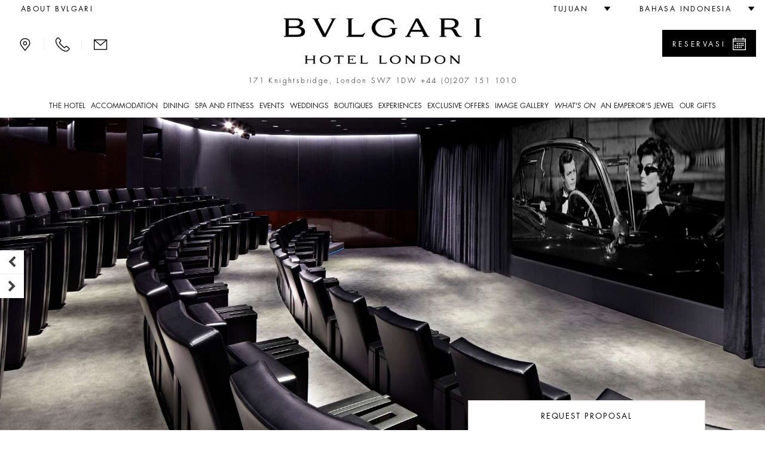

--- FILE ---
content_type: text/html;charset=UTF-8
request_url: https://www.bulgarihotels.com/in_ID/london/meetings-and-events/the-cinema?
body_size: 25738
content:


<!DOCTYPE html>
<!--[if lt IE 7]><html class="no-js lt-ie9 lt-ie8 lt-ie7" xml:lang="in-ID" lang="in-ID" prefix="og: http://ogp.me/ns#"><![endif]-->
<!--[if IE 7]><html class="no-js lt-ie9 lt-ie8" xml:lang="in-ID" lang="in-ID" prefix="og: http://ogp.me/ns#"><![endif]-->
<!--[if IE 8]><html class="no-js lt-ie9" xml:lang="in-ID" lang="in-ID" prefix="og: http://ogp.me/ns#"><![endif]-->
<!--[if gt IE 8]><!--><html class="no-js" xml:lang="in-ID" lang="in-ID" prefix="og: http://ogp.me/ns#"><!--<![endif]-->
	<head>

<meta charset="utf-8">
<meta http-equiv="X-UA-Compatible" content="IE=edge">
<meta name="viewport" content="width=device-width, initial-scale=1, maximum-scale=5, user-scalable=yes" />
<meta name="description" content="Private cinema in London. Cinema room for rent London. A unique 47-seat cinema at the Bvlgari Hotel. Offering the ultimate exclusive experience, it features the most advanced cinema-quality HD sound and vision.<br/>" />
<meta name="keywords" content="" />
<meta http-equiv="Cache-Control" content="no-transform" /> 
<meta http-equiv="Cache-Control" content="no-siteapp" /> 
<meta name="applicable-device" content="pc,mobile">

<meta name="google-site-verification" content="r5dPu-QBUzZck_JTin0wdHb9ZYFmf9wewY_kCMQXa6c" />
<meta name="facebook-domain-verification" content="zuwdeeuyaregzt5leifpiq754lq53p" />

<link rel="icon" href="/.resources/bhr-theme/favicon.ico" />
<title>Private Cinema in London - Cinema Room for Rent London, Luxury Hotel | Bvlgari Hotel London</title>

<link rel="canonical" href="https://www.bulgarihotels.com/in_ID/london/meetings-and-events/the-cinema"/>

<script type="application/ld+json">
{
	"@context": "https://schema.org",
	"@type": "Hotel",
	"name": "Bvlgari Hotel London",
	"@id": "https://www.bulgarihotels.com/in_ID/london/meetings-and-events/the-cinema",
	"address": {
		"@type": "PostalAddress",
		"streetAddress": "171 Knightsbridge, London SW7 1DW",
		"addressLocality": "London",
		"addressRegion": "London",
		"addressCountry": "United Kingdom",
		"postalCode": "SW7 1DW"
	},
	"telephone": "+44 (0)207 151 1010",
	"url": "https://www.bulgarihotels.com/in_ID/london/meetings-and-events/the-cinema",
	"parentOrganization": {
		"@type": "Organization",
		"name": "Marriott International, Inc",
		"url": "https://www.marriott.com/default.mi"
	}
}
</script>





<meta property="og:url" content="http://www.bulgarihotels.com/in_ID/london/meetings-and-events/the-cinema" />
<meta property="og:type" content="website" />
<meta property="og:title" content="The Private Cinema" />
<meta property="og:description" content="Providing a unique space in which to host film premiers, business presentations or press announcements, Bvlgari Hotel London’s luxurious The Private Cinema offers the most advanced cinema-quality HD sound and vision, including 4K resolution in 2D or the latest Dolby 3D.   Dedicated to Sir Richard Attenborough, The Private Cinema is ..." />
<meta property="og:image" content="https://www.bulgarihotels.com/.imaging/bhr-960-jpg/dam/LONDON/THE-HOTEL/The-Cinema/1-The-Cinema.jpg/jcr%3Acontent" />
<meta name="twitter:card" content="summary_large_image" />
<meta name="twitter:title" content="The Private Cinema" />
<meta name="twitter:description" content="Providing a unique space in which to host film premiers, business presentations or press announcements, Bvlgari Hotel London’s luxurious The Private Cinema offers the most advanced cinema-quality HD s" />
<meta name="twitter:image" content="https://www.bulgarihotels.com/.imaging/bhr-960-jpg/dam/LONDON/THE-HOTEL/The-Cinema/1-The-Cinema.jpg/jcr%3Acontent">


			<link rel="alternate" hreflang="x-default" href="https://www.bulgarihotels.com/en_US/london/meetings-and-events/the-cinema">
			<link rel="alternate" hreflang="en-US" href="https://www.bulgarihotels.com/en_US/london/meetings-and-events/the-cinema">
			<link rel="alternate" hreflang="it-IT" href="https://www.bulgarihotels.com/it_IT/london/meetings-and-events/the-cinema">
			<link rel="alternate" hreflang="fr-FR" href="https://www.bulgarihotels.com/fr_FR/london/meetings-and-events/the-cinema">
			<link rel="alternate" hreflang="ja-JP" href="https://www.bulgarihotels.com/ja_JP/london/meetings-and-events/the-cinema">
			<link rel="alternate" hreflang="ko-KR" href="https://www.bulgarihotels.com/ko_KR/london/meetings-and-events/the-cinema">
			<link rel="alternate" hreflang="zh-CN" href="https://www.bulgarihotels.com/zh_CN/london/meetings-and-events/the-cinema">
			<link rel="alternate" hreflang="ru-RU" href="https://www.bulgarihotels.com/ru_RU/london/meetings-and-events/the-cinema">
			<link rel="alternate" hreflang="ar-SA" href="https://www.bulgarihotels.com/ar_SA/london/meetings-and-events/the-cinema">


<script>
	function getCookie(name) {
	    var v = document.cookie.match('(^|;) ?' + name + '=([^;]*)(;|$)');
	    return v ? v[2] : null;
	}
	function setCookie(name, value, expires, path, domain) {
		var cookie = name + "=" + escape(value) + ";";
	
		if (expires) {
			// If it's a date
			if (expires instanceof Date) {
				// If it isn't a valid date
				if (isNaN(expires.getTime()))
					expires = new Date();
			} else
				expires = new Date(new Date().getTime() + parseInt(expires));
	
			cookie += "expires=" + expires.toGMTString() + ";";
		}
	
		if (path)
			cookie += "path=" + path + ";";
		if (domain)
			cookie += "domain=" + domain + ";";
	
		document.cookie = cookie;
	}
	
	function uuidv4() {
		if (crypto) {
			return ([1e7]+-1e3+-4e3+-8e3+-1e11).replace(/[018]/g, c =>
				(c ^ crypto.getRandomValues(new Uint8Array(1))[0] & 15 >> c / 4).toString(16)
			)
		} else {
			return 'xxxxxxxx-xxxx-4xxx-yxxx-xxxxxxxxxxxx'.replace(/[xy]/g, function(c) {
				var r = Math.random() * 16 | 0, v = c == 'x' ? r : (r & 0x3 | 0x8);
				return v.toString(16);
			});
		}
	}
	
	if (!Date.now) {
	    Date.now = function() { return new Date().getTime(); }
	}
	
	
	var bodyDummyList = document.getElementsByTagName('body');
	if (bodyDummyList.length) {
		var bodyElement = bodyDummyList[0];
		var contextPath = bodyElement.getAttribute('data-contextPath');
		var requestIdCookieName = bodyElement.getAttribute('data-requestidcookiefallback');
	} else {
		var contextPath = "";
		var requestIdCookieName = "bhr_request_id_fallback";
	}
	var requestIdCookie = getCookie(requestIdCookieName);
	if (requestIdCookie === null) {
		var requestId = window.location + "_" + Date.now() + "_" + uuidv4();
		setCookie(requestIdCookieName, requestId, 1000*60*60*24, contextPath, false);
	}
</script>

<script src='https://www.recaptcha.net/recaptcha/api.js'></script>

<script src="//assets.adobedtm.com/launch-EN3963523be4674e5591a9c4d516697352.min.js" async></script>
<script>
	window.dataLayer = window.dataLayer || [];
	dataLayer.push({ site_id: "BG" });
</script>


<!-- Facebook Pixel Code -->
<script>
 !function(f,b,e,v,n,t,s)
 {if(f.fbq)return;n=f.fbq=function(){n.callMethod?
 n.callMethod.apply(n,arguments):n.queue.push(arguments)};
 if(!f._fbq)f._fbq=n;n.push=n;n.loaded=!0;n.version='2.0';
 n.queue=[];t=b.createElement(e);t.async=!0;
 t.src=v;s=b.getElementsByTagName(e)[0];
 s.parentNode.insertBefore(t,s)}(window, document,'script',
 'https://connect.facebook.net/en_US/fbevents.js');
 fbq('init', '757497276091166');
 fbq('track', 'PageView');
</script>

<!-- End Facebook Pixel Code -->


<script type="module" src="/.resources/react/dist/assets/index-65dc89ac.js"></script>
<link rel="stylesheet" href="/.resources/react/dist/assets/index-f9044ab3.css">

<script>
	var isEditMode = false;
	var isPreviewMode = true;
	var isAuthorInstance = false;
	var isPublicInstance = true;
</script>



<script async src="https://www.googletagmanager.com/gtag/js?l=dataLayerBHR"></script>
<script>
	window.dataLayerBHR = window.dataLayerBHR || [];
	function gtag(){window.dataLayerBHR.push(arguments);}
	gtag('js', new Date());
	gtag('config', 'G-R4RQ88W2QE');

</script>
	
                              <script>!function(e){var n="https://s.go-mpulse.net/boomerang/";if("False"=="True")e.BOOMR_config=e.BOOMR_config||{},e.BOOMR_config.PageParams=e.BOOMR_config.PageParams||{},e.BOOMR_config.PageParams.pci=!0,n="https://s2.go-mpulse.net/boomerang/";if(window.BOOMR_API_key="F2NJF-RSE3B-NXEJT-YM4ZQ-SMNQ9",function(){function e(){if(!r){var e=document.createElement("script");e.id="boomr-scr-as",e.src=window.BOOMR.url,e.async=!0,o.appendChild(e),r=!0}}function t(e){r=!0;var n,t,a,i,d=document,O=window;if(window.BOOMR.snippetMethod=e?"if":"i",t=function(e,n){var t=d.createElement("script");t.id=n||"boomr-if-as",t.src=window.BOOMR.url,BOOMR_lstart=(new Date).getTime(),e=e||d.body,e.appendChild(t)},!window.addEventListener&&window.attachEvent&&navigator.userAgent.match(/MSIE [67]\./))return window.BOOMR.snippetMethod="s",void t(o,"boomr-async");a=document.createElement("IFRAME"),a.src="about:blank",a.title="",a.role="presentation",a.loading="eager",i=(a.frameElement||a).style,i.width=0,i.height=0,i.border=0,i.display="none",o.appendChild(a);try{O=a.contentWindow,d=O.document.open()}catch(_){n=document.domain,a.src="javascript:var d=document.open();d.domain='"+n+"';void 0;",O=a.contentWindow,d=O.document.open()}if(n)d._boomrl=function(){this.domain=n,t()},d.write("<bo"+"dy onload='document._boomrl();'>");else if(O._boomrl=function(){t()},O.addEventListener)O.addEventListener("load",O._boomrl,!1);else if(O.attachEvent)O.attachEvent("onload",O._boomrl);d.close()}function a(e){window.BOOMR_onload=e&&e.timeStamp||(new Date).getTime()}if(!window.BOOMR||!window.BOOMR.version&&!window.BOOMR.snippetExecuted){window.BOOMR=window.BOOMR||{},window.BOOMR.snippetStart=(new Date).getTime(),window.BOOMR.snippetExecuted=!0,window.BOOMR.snippetVersion=14,window.BOOMR.url=n+"F2NJF-RSE3B-NXEJT-YM4ZQ-SMNQ9";var i=document.currentScript||document.getElementsByTagName("script")[0],o=i.parentNode,r=!1,d=document.createElement("link");if(d.relList&&"function"==typeof d.relList.supports&&d.relList.supports("preload")&&"as"in d)window.BOOMR.snippetMethod="p",d.href=window.BOOMR.url,d.rel="preload",d.as="script",d.addEventListener("load",e),d.addEventListener("error",function(){t(!0)}),setTimeout(function(){if(!r)t(!0)},3e3),BOOMR_lstart=(new Date).getTime(),o.appendChild(d);else t(!1);if(window.addEventListener)window.addEventListener("load",a,!1);else if(window.attachEvent)window.attachEvent("onload",a)}}(),"".length>0)if(e&&"performance"in e&&e.performance&&"function"==typeof e.performance.setResourceTimingBufferSize)e.performance.setResourceTimingBufferSize();!function(){if(BOOMR=e.BOOMR||{},BOOMR.plugins=BOOMR.plugins||{},!BOOMR.plugins.AK){var n=""=="true"?1:0,t="",a="ck6mnjaxezh5y2lqgwfa-f-467c18dad-clientnsv4-s.akamaihd.net",i="false"=="true"?2:1,o={"ak.v":"39","ak.cp":"580909","ak.ai":parseInt("377173",10),"ak.ol":"0","ak.cr":9,"ak.ipv":4,"ak.proto":"h2","ak.rid":"f07953a","ak.r":45721,"ak.a2":n,"ak.m":"x","ak.n":"essl","ak.bpcip":"18.188.198.0","ak.cport":57298,"ak.gh":"23.33.25.20","ak.quicv":"","ak.tlsv":"tls1.3","ak.0rtt":"","ak.0rtt.ed":"","ak.csrc":"-","ak.acc":"","ak.t":"1768961418","ak.ak":"hOBiQwZUYzCg5VSAfCLimQ==uTld5SST2E71NUIBnv7u88GwOYyH31XJDwtEIhJLS/3ecUMF0XpgN45Sf6vz5A1gnojyU5onaP/ydWTZuArgffoTMyYr8T8se3tJR2F96y0EsFEoLAQGvSmTWgU5G9zIfAiAMCdaK9zMM6fu2THWCcq1VNGYAlBBA3AaZeOq9lN9DyzViapMyI2IiXsay1Kjims5W+Y6cv/vV4y+81Z7Um5TUyD8SW+w6tQn5vpS8ve6UmoBWY7nofN4Wny0fKGx2uxcwrOOjrSXRKdbdSguLmI7CsTyBmAG1Ctb4TU9JAYC6Hp9cyQ0Q7CLApR1pb6ulNy8MiYt46aD8r/MxKH+LZ6596kdbFO/K2PLEqlDUzIkuJlWiy1w2HOqNkS4Rnp9uK6g0kn3DIFMF9mZIqt8hC2HnlcEtOOg7LOTwnXtCB4=","ak.pv":"38","ak.dpoabenc":"","ak.tf":i};if(""!==t)o["ak.ruds"]=t;var r={i:!1,av:function(n){var t="http.initiator";if(n&&(!n[t]||"spa_hard"===n[t]))o["ak.feo"]=void 0!==e.aFeoApplied?1:0,BOOMR.addVar(o)},rv:function(){var e=["ak.bpcip","ak.cport","ak.cr","ak.csrc","ak.gh","ak.ipv","ak.m","ak.n","ak.ol","ak.proto","ak.quicv","ak.tlsv","ak.0rtt","ak.0rtt.ed","ak.r","ak.acc","ak.t","ak.tf"];BOOMR.removeVar(e)}};BOOMR.plugins.AK={akVars:o,akDNSPreFetchDomain:a,init:function(){if(!r.i){var e=BOOMR.subscribe;e("before_beacon",r.av,null,null),e("onbeacon",r.rv,null,null),r.i=!0}return this},is_complete:function(){return!0}}}}()}(window);</script></head>
<body
data-ctxpath=""
data-currentproperty="4ea17bd6-d016-4af3-a7de-a16b7bf7e882"
data-longlocale="in_ID"
data-shortlocale="in"
data-locale="in"
data-cookieprefix="bhr"
data-httpsenabled="true"
data-contextPath=""
data-facebookmeeded="false"
data-googlemapsneeded="false"
data-facebookbanned="true"
data-googlebanned="true"
data-rtlview="false"
data-chinesemapurlprefix="/in_ID/chinesegooglemapsproxy?language=in_ID&callback="
data-hotelcompletenamecapital="BVLGARI HOTEL LONDON"
data-hotelcompletename="Bvlgari Hotel London"
data-requestidcookie="bhr_request_id"
data-requestidcookiefallback="bhr_request_id_fallback"
data-react-props="{&quot;contextPath&quot;:&quot;&quot;,&quot;language&quot;:&quot;in_ID&quot;,&quot;whatsOnCalendarURL&quot;:&quot;/in_ID/london/whats-on?view\u003dcalendar&quot;,&quot;loaderImageSrc&quot;:&quot;/.resources/bhrv2-module-template/resources/img/loader.gif&quot;,&quot;whatsOnInTheCityLong&quot;:&quot;what\u0027s on in London&quot;,&quot;whatsOnInTheCityShort&quot;:&quot;in London&quot;}"
>	
<div class="modal fade" id="basicModal" tabindex="-1" role="dialog"	aria-labelledby="basicModalLabel" aria-hidden="true"
	 data-modalok="Setuju" data.modalerror="Salah"
	 data-modalemailerror="Maaf, kami tidak dapat menerima permintaan Anda. Silakan nanti mencoba kembali." data-modalemailok="E-mail berhasil dikirim"
	 data-modalemailsuccess="E-mail sudah dikirim. Anda akan dihubungi sesegera mungkin. Terima kasih atas ketertarikan Anda.">
	<div class="modal-dialog" role="alert" aria-live="assertive">
		<div class="modal-content">
			<div class="modal-header">
				<button type="button" class="close" data-dismiss="modal" aria-label="Close"><span aria-hidden="true"><span class="bhricon bhricon-remove"></span></span></button>
				<h4 class="modal-title text-center" id="basicModalLabel">Modal Title</h4>
			</div>
			<div class="modal-body" aria-live="polite"></div>
			<div class="modal-footer"></div>
		</div>
	</div>
</div>






<h1 class="visually-hidden">Private Cinema in London - Cinema Room for Rent London, Luxury Hotel </h1>






<div class="site-overlay"></div>
<div class="se-pre-con"></div>

<style>
	.no-js #loader { display: none;  }
	
	.js #loader { display: block; position: absolute; left: 100px; top: 0; }
	
	.se-pre-con {
		position: fixed;
		left: 0px;
		top: 0px;
		width: 100%;
		height: 100%;
		z-index: 9999;
		background: url(/.resources/bhrv2-module-template/resources/img/loader.gif) center no-repeat #fff;
	}
	
	.se-pre-con-form {
		position: absolute;
		left: 0px;
		top: 0px;
		width: 100%;
		height: 100%;
		z-index: 9999;
		opacity: 0.4;
		background: url(/.resources/bhrv2-module-template/resources/img/loader.gif) center no-repeat #fff;
		display: none;
	}
</style>	
	

 

<div class="loader"></div>
	<div id="modal-language" class="modal fade" role="dialog"> 
		<div class="modal-dialog">
			<div class="modal-content">
				<div class="modal-header">
					<button type="button" class="close" data-dismiss="modal" aria-label="Close"><span aria-hidden="true"><span class="bhricon bhricon-remove"></span></span></button>			        
					<h4 class="modal-title text-center">Pilih bahasa Anda</h4>
		      	</div>   
				<div class="modal-body">
					<ul class="list-unstyled text-center">    
    	            		<li>  
<a class="choose-lang" href="/en_US/london/meetings-and-events/the-cinema" title="English" data-lang="en_US"> English </a>							</li>    
    	            		<li>  
<a class="choose-lang" href="/it_IT/london/meetings-and-events/the-cinema" title="Italiano" data-lang="it_IT"> Italiano </a>							</li>    
    	            		<li>  
<a class="choose-lang" href="/fr_FR/london/meetings-and-events/the-cinema" title="Français" data-lang="fr_FR"> Français </a>							</li>    
    	            		<li>  
<a class="choose-lang" href="/ja_JP/london/meetings-and-events/the-cinema" title="日本語" data-lang="ja_JP"> 日本語 </a>							</li>    
    	            		<li>  
<a class="choose-lang" href="/ko_KR/london/meetings-and-events/the-cinema" title="한국어" data-lang="ko_KR"> 한국어 </a>							</li>    
    	            		<li>  
<!--lang = zh_CN, languageTitle = Bahasa Mandarin Sederhana--> <a class="choose-lang" href="/zh_CN/london/meetings-and-events/the-cinema" title="简体中文" data-lang="zh_CN"> 简体中文 </a>							</li>    
    	            		<li>  
<a class="choose-lang" href="/ru_RU/london/meetings-and-events/the-cinema" title="Русский" data-lang="ru_RU"> Русский </a>							</li>    
    	            		<li>  
<a class="choose-lang" href="/ar_SA/london/meetings-and-events/the-cinema" title="العربية" data-lang="ar_SA"> العربية </a>							</li>    
    	            		<li class="active">  
<span data-lang="in_ID"> Bahasa Indonesia </span>							</li>    
					</ul>
				</div>
			</div>
		</div>
	</div>   

			<div id="modal-reserve-room" class="modal fade" role="dialog">
				<div class="modal-dialog modal-dialog-custom">
					<div class="modal-content">
						<div class="modal-header">
							<button type="button" class="close" data-dismiss="modal" aria-label="Close"><span aria-hidden="true"><span class="bhricon bhricon-remove"></span></span></button>			        
							<h4 class="modal-title text-center">Temukan tempat tinggal Anda</h4>
				      	</div>
						<div class="modal-body">
							<form data-form-id="findYourStayFormHeader" id="findYourStayFormHeader" action="/in_ID/reservation" method="GET">
				
								<div class="form-wrapper">
									<div class="row">
                                        <div class="col-lg-4">
                                            <div class="control-group">
                                                <label for="startDateModal" id="startDateLabel" class="control-label">Kedatangan</label>
                                                <div class="controls">
                                                    <div class="input-group input-append date">
                                                        <input type="date" class="form-control two-months" name="startDate" id="startDateModal" aria-labelledby="startDateLabel" />
                                                        <div class="input-group-addon btn"><span class="bhricon bhricon-calendar"></span></div>
                                                    </div>
                                                </div>
                                            </div>
                                        </div>
                                        <div class="col-lg-4">
                                            <div class="control-group">
                                                <label for="endDateModal" id="endDateLabel" class="control-label">Keberangkatan</label>
                                                <div class="controls">
                                                    <div class="input-group input-append date">
                                                        <input type="date" class="form-control two-months" name="endDate" id="endDateModal" aria-labelledby="endDateLabel" />
                                                        <div class="input-group-addon btn"><span class="bhricon bhricon-calendar"></span></div>
                                                    </div>
                                                </div>
                                            </div>
                                        </div>
                                        <div class="col-lg-2">
                                            <div class="form-group">
                                                <label for="guestsNumModal" id="guestsNumLabel">Orang/Kamar</label>
                                                <div class="form-select">
                                                    <select class="form-control" id="guestsNumModal" name="guestsNum" aria-labelledby="guestsNumLabel">
                                                            <option>1</option>
                                                            <option>2</option>
                                                            <option>3</option>
                                                            <option>4</option>
                                                            <option>5</option>
                                                            <option>6</option>
                                                            <option>7</option>
                                                            <option>8</option>
                                                            <option>9</option>
                                                            <option>10</option>
                                                    </select>
                                                </div>
                                            </div>
                                        </div>
                                        <div class="col-lg-2">
                                            <div class="form-group">
                                                <label for="roomsNumModal" id="roomsNumLabel">Kamar</label>
                                                <div class="form-select">
                                                    <select class="form-control" id="roomsNumModal" name="roomsNum" aria-labelledby="roomsNumLabel">
                                                            <option>1</option>
                                                            <option>2</option>
                                                            <option>3</option>
                                                    </select>
                                                </div>
                                            </div>
                                        </div>
										<div class="col-lg-12">
											<button type="submit" class="btn btn-primary link-button pull-right">Temukan tarif</button>
									 	</div>
									 	<input type="hidden" name="propertyId" value="LONBG" />
									</div>
								</div>
								<div class="row">
									<div class="col-sm-12">
										<hr>
									</div>
								</div>
							</form>
						</div>			
					</div>
				</div>
			</div>

<header class="site-header visible-md visible-lg">
	<div class="container-fluid">
		<div class="header-top clearfix">
			<ul class="nav top-left-menu flip text-right">

		<li class="rtl-margin-left-20">
		<a
			class="text-uppercase "
				href="/in_ID/meta/About-Bvlgari"
		>
				<span>about Bvlgari</span>
		</a>
		</li>
			</ul>
			<ul class="nav top-right-menu flip text-right">
					<li class="dropdown dropdown-bhr rtl-margin-left-20">
			        	<a role="button" href="#" class="dropdown-toggle" id="choose-location" data-toggle="dropdown" aria-haspopup="true" aria-expanded="false"><span class="text-uppercase">Tujuan</span> <span class="bhricon bhricon-arrow-down hidden-xs hidden-sm"></span></a>
	   					<ul class="dropdown-menu">
				        			<li><a class="text-uppercase" href="/in_ID/">Semua</a></li>
				        			<li><a class="text-uppercase " href="/in_ID/milan">
					        				<div class="city text-uppercase">Milan</div>
										</a>
									</li>
				        			<li><a class="text-uppercase " href="/in_ID/london">
					        				<div class="city text-uppercase">London</div>
										</a>
									</li>
				        			<li><a class="text-uppercase " href="/in_ID/dubai">
					        				<div class="city text-uppercase">Dubai</div>
										</a>
									</li>
				        			<li><a class="text-uppercase " href="/in_ID/bali">
					        				<div class="city text-uppercase">Bali</div>
										</a>
									</li>
				        			<li><a class="text-uppercase " href="/in_ID/beijing">
					        				<div class="city text-uppercase">Beijing</div>
										</a>
									</li>
				        			<li><a class="text-uppercase " href="/in_ID/shanghai">
					        				<div class="city text-uppercase">Shanghai</div>
										</a>
									</li>
				        			<li><a class="text-uppercase " href="/in_ID/paris">
					        				<div class="city text-uppercase">Paris</div>
										</a>
									</li>
				        			<li><a class="text-uppercase " href="/in_ID/tokyo">
					        				<div class="city text-uppercase">Tokyo</div>
										</a>
									</li>
				        			<li><a class="text-uppercase " href="/in_ID/rome">
					        				<div class="city text-uppercase">Rome</div>
										</a>
									</li>
				        			<li><a class="text-uppercase " href="/in_ID/ranfushi">
					        				<div class="city text-uppercase">Ranfushi</div>
												<div class="city-subtitle text-uppercase">2026</div>
										</a>
									</li>
				        			<li><a class="text-uppercase " href="/in_ID/bodrum">
					        				<div class="city text-uppercase">Bodrum</div>
												<div class="city-subtitle text-uppercase">2027</div>
										</a>
									</li>
				        			<li><a class="text-uppercase " href="/in_ID/miami-beach">
					        				<div class="city text-uppercase">Miami Beach</div>
												<div class="city-subtitle text-uppercase">2028</div>
										</a>
									</li>
				        			<li><a class="text-uppercase " href="/in_ID/cave-cay">
					        				<div class="city text-uppercase">CAVE CAY</div>
												<div class="city-subtitle text-uppercase">2029</div>
										</a>
									</li>
				        			<li><a class="text-uppercase " href="/in_ID/abu-dhabi">
					        				<div class="city text-uppercase">Abu Dhabi</div>
												<div class="city-subtitle text-uppercase">2030</div>
										</a>
									</li>
				        			<li><a class="text-uppercase " href="/in_ID/bvlgari-tokyo-ginza">
					        				<div class="city text-uppercase">Tokyo Ginza Bar &amp; Dolci</div>
										</a>
									</li>
	   					</ul>
					</li>
					<li class="dropdown dropdown-bhr rtl-margin-left-20">
						<a role="button" href="#" class="text-uppercase dropdown-toggle" id="choose-language" data-toggle="dropdown" aria-haspopup="true" aria-expanded="false"><span>Bahasa Indonesia</span> <span class="bhricon bhricon-arrow-down hidden-xs hidden-sm"></span></a>
					     <ul class="dropdown-menu">
    	            				<li>
<!--lang = en_US--> <a class="choose-lang" href="/en_US/london/meetings-and-events/the-cinema" title="Inggris (amerika Serikat)" data-lang="en_US"> English </a>									</li>
    	            				<li>
<!--lang = it_IT--> <a class="choose-lang" href="/it_IT/london/meetings-and-events/the-cinema" title="Italian (itali)" data-lang="it_IT"> Italiano </a>									</li>
    	            				<li>
<!--lang = fr_FR--> <a class="choose-lang" href="/fr_FR/london/meetings-and-events/the-cinema" title="Perancis (perancis)" data-lang="fr_FR"> Français </a>									</li>
    	            				<li>
<!--lang = ja_JP--> <a class="choose-lang" href="/ja_JP/london/meetings-and-events/the-cinema" title="Japanese (jepang)" data-lang="ja_JP"> 日本語 </a>									</li>
    	            				<li>
<!--lang = ko_KR--> <a class="choose-lang" href="/ko_KR/london/meetings-and-events/the-cinema" title="Korea (korea Selatan)" data-lang="ko_KR"> 한국어 </a>									</li>
    	            				<li>
<!--lang = zh_CN--> <!--lang = zh_CN, languageTitle = Bahasa Mandarin Sederhana--> <a class="choose-lang" href="/zh_CN/london/meetings-and-events/the-cinema" title="Bahasa Mandarin Sederhana" data-lang="zh_CN"> 简体中文 </a>									</li>
    	            				<li>
<!--lang = ru_RU--> <a class="choose-lang" href="/ru_RU/london/meetings-and-events/the-cinema" title="Russian (rusia)" data-lang="ru_RU"> Русский </a>									</li>
    	            				<li>
<!--lang = ar_SA--> <a class="choose-lang" href="/ar_SA/london/meetings-and-events/the-cinema" title="Arab (arab Saudi)" data-lang="ar_SA"> العربية </a>									</li>
			          	</ul>   
					</li>
			</ul> 
		</div>
		<div class="header-middle">
			<div class="row">
				<div class="col-md-3 flip text-left">
					<div class="menu-contact">
							<a role="button" class="bhricon-button" href="/in_ID/london/location"><span class="bhricon bhricon-pin" data-toggle="tooltip" title="Lokasi"></span></a>
							<div class="separator-menu">|</div>
							<a role="button" class="bhricon-button" href="/in_ID/london/we-will-call-you" data-toggle="tooltip" title="Kami akan menghubungi Anda"><span class="bhricon bhricon-tel"></span></a>
							<div class="separator-menu">|</div>
							<a role="button" class="bhricon-button" href="/in_ID/london/contact-us" data-toggle="tooltip" title="Hubungi kami"><span class="bhricon bhricon-mail"></span></a>
					</div>
				</div>
				<div class="col-md-6">
					<div class="site-logo">
					<a role="button" href="/in_ID/london" 
					aria-label="Bulgari Hotel London">
					<span class="sr-only"></span>
				<img
					class="img-responsive"
					src="/.imaging/bhr-960-png/dam/LONDON/logo-bulgari-london.png/jcr%3Acontent"
						alt="Bulgari Hotel London"

				>
					</a>
					</div>
									<p class="header-description">171 Knightsbridge, London SW7 1DW <span class="number"><a href="tel:+44 (0)207 151 1010">+44 (0)207 151 1010</a></span></p>
				</div>
						<div class="col-md-3 flip text-right">
								<div class="reservation-desktop">
										<a role="button" href="#" class="btn btn-primary btn-find-header show-reservation" data-reservationid="open">
											<span class="flip pull-left">Reservasi</span> <span class="flip pull-right bhricon bhricon-calendar"></span>
										</a>
									<div class="form-reservation form-reservation-desktop flip text-left" style="max-height: calc(100vh - 40px); overflow-y: auto;" role="dialog" aria-modal="true" tabindex="0">
							 			<a role="button" href="#" class="remove-reservation show-reservation" data-reservationid="close">Reservasi<span class="flip pull-right bhricon bhricon-remove"></span></a>
				<div class="find-your-stay-tile clearfix" data-react-component="Reservation" data-react-props="{&quot;reservationTunnelStartURL&quot;:&quot;/in_ID/reservation&quot;,&quot;template&quot;:&quot;header&quot;,&quot;showEvents&quot;:true,&quot;hotelCode&quot;:&quot;LONBG&quot;,&quot;currentRoomCode&quot;:&quot;&quot;,&quot;propertyId&quot;:&quot;4ea17bd6-d016-4af3-a7de-a16b7bf7e882&quot;,&quot;googleAdsCodeProperty&quot;:&quot;&quot;,&quot;googleAdsCodeReservation&quot;:&quot;&quot;}"></div>
									</div>
								</div>
						</div>
			</div>
			<div class="row">
				<div class="col-xs-12 menu-col">
					<div class="menu">
						<ul class="list-unstyled">
							
							
								<li class="dropdown"> 
										<a href="#" class="text-uppercase dropdown-toggle " data-toggle="dropdown" aria-expanded="false" aria-haspopup="true">The Hotel</a>
										<!-- START SUB MENU -->
							        	<ul class="dropdown-menu dropdown-mega-menu"> 
		   	            					<li class="container container-mega-menu ">
				   	            				<ul>
														<li class="item-small flip text-left"> 
					<a role="button" href="/in_ID/london/the-hotel/overview" 
					aria-label="Bulgari Hotel London Hotel Facade ">
					<span class="sr-only"></span>
				<img
					class="img-responsive"
					src="/.imaging/bhr-standard-small-jpg/dam/LONDON/New-Foto/Hotel-Facade-Angled-(1).jpg/jcr%3Acontent"
						alt="Bulgari Hotel London Hotel Facade "

				>
					</a>
																<a class="link-title" href="/in_ID/london/the-hotel/overview"> 
																	<p class="title">Overview</p>
																</a>				
														</li>
														<li class="item-small flip text-left"> 
					<a role="button" href="/in_ID/london/the-hotel/the-design" 
					aria-label="Bulgari Hotel London The Design">
					<span class="sr-only"></span>
				<img
					class="img-responsive"
					src="/.imaging/bhr-standard-small-jpg/dam/LONDON/THE-HOTEL/The-Design/29.-Bedside-silver-lamp-detail.jpg/jcr%3Acontent"
						alt="Bulgari Hotel London The Design"

				>
					</a>
																<a class="link-title" href="/in_ID/london/the-hotel/the-design"> 
																	<p class="title">The Design</p>
																</a>				
														</li>
														<li class="item-small flip text-left"> 
					<a role="button" href="/in_ID/london/the-hotel/destination" 
					aria-label="Bulgari Hotel London Destination">
					<span class="sr-only"></span>
				<img
					class="img-responsive"
					src="/.imaging/bhr-standard-small-jpg/dam/LONDON/THE-HOTEL/destination_slider.jpg/jcr%3Acontent"
						alt="Bulgari Hotel London Destination"

				>
					</a>
																<a class="link-title" href="/in_ID/london/the-hotel/destination"> 
																	<p class="title">Destination</p>
																</a>				
														</li>
														<li class="item-small flip text-left"> 
					<a role="button" href="/in_ID/london/the-hotel/save-the-children" 
					aria-label="Bulgari Save The Children">
					<span class="sr-only"></span>
				<img
					class="img-responsive"
					src="/.imaging/bhr-standard-small-jpg/dam/Save-the-Children/190005730.jpg/jcr%3Acontent"
						alt="Bulgari Save The Children"

				>
					</a>
																<a class="link-title" href="/in_ID/london/the-hotel/save-the-children"> 
																	<p class="title">Save the Children </p>
																</a>				
														</li>
														<li class="item-small flip text-left"> 
					<a role="button" href="/in_ID/london/the-hotel/green-initiatives" 
					aria-label="">
					<span class="sr-only"></span>
				<img
					class="img-responsive"
					src="/.imaging/bhr-standard-small-jpg/dam/LONDON/SPECIAL-OFFERS/fac1.jpg/jcr%3Acontent"
						alt=""

				>
					</a>
																<a class="link-title" href="/in_ID/london/the-hotel/green-initiatives"> 
																	<p class="title">Green Initiatives</p>
																</a>				
														</li>
												</ul>
											</li>
							          	</ul>
							          	<!-- END SUB MENU -->
					          	</li>
							
								<li class="dropdown"> 
										<a href="#" class="text-uppercase dropdown-toggle " data-toggle="dropdown" aria-expanded="false" aria-haspopup="true">Accommodation</a>
										<!-- START SUB MENU -->
							        	<ul class="dropdown-menu dropdown-mega-menu"> 
		   	            					<li class="container container-mega-menu room-page">
				   	            				<ul>
														<li class="item-small flip text-left"> 
				<img
					class="img-responsive"
					src="/.imaging/bhr-standard-small-jpg/dam/LONDON/Accommodation/ROOMS/bulgari-hotel-london-superior-room.jpg/jcr%3Acontent"
						alt=""

				>
																<a class="link-title" href="/in_ID/london/rooms-and-suites/rooms"> 
																	<p class="title">Rooms</p>
																</a>				
																		<a href="/in_ID/london/rooms-and-suites/rooms/Superior-Rooms" class="subtitle text-uppercase">Superior Rooms</a>
																		<a href="/in_ID/london/rooms-and-suites/rooms/Deluxe-Rooms" class="subtitle text-uppercase">Deluxe Rooms</a>
																		<a href="/in_ID/london/rooms-and-suites/rooms/executive-double-rooms" class="subtitle text-uppercase">Executive Double Rooms</a>
														</li>
														<li class="item-small flip text-left"> 
				<img
					class="img-responsive"
					src="/.imaging/bhr-standard-small-jpg/dam/LONDON/Accommodation/SUITES/BulgariHotelLondon_DeluxeSuite_LivingRoom_5.jpg/jcr%3Acontent"
						alt=""

				>
																<a class="link-title" href="/in_ID/london/rooms-and-suites/suites"> 
																	<p class="title">Suites</p>
																</a>				
																		<a href="/in_ID/london/rooms-and-suites/suites/junior-suite" class="subtitle text-uppercase">Junior Suites</a>
																		<a href="/in_ID/london/rooms-and-suites/suites/studio-suites" class="subtitle text-uppercase">Studio Suites</a>
																		<a href="/in_ID/london/rooms-and-suites/suites/deluxe-suites" class="subtitle text-uppercase">Deluxe Suites</a>
																		<a href="/in_ID/london/rooms-and-suites/suites/knightsbridges-suite" class="subtitle text-uppercase">Knightsbridge Suites</a>
																		<a href="/in_ID/london/rooms-and-suites/suites/serpenti-suite" class="subtitle text-uppercase">Serpenti Suite</a>
														</li>
														<li class="item-small flip text-left"> 
				<img
					class="img-responsive"
					src="/.imaging/bhr-standard-small-jpg/dam/LONDON/Accommodation/SUITES/20-Bvlgari-I-Lounge.jpg/jcr%3Acontent"
						alt="Bulgari Hotel London Bulgari Suite"

				>
																<a class="link-title" href="/in_ID/london/rooms-and-suites/bulgari-suites"> 
																	<p class="title">Bvlgari Suites</p>
																</a>				
																		<a href="/in_ID/london/rooms-and-suites/bulgari-suites/bulgari-suites-II-III-V" class="subtitle text-uppercase">Bvlgari Suites II III V</a>
																		<a href="/in_ID/london/rooms-and-suites/bulgari-suites/bulgari-suite-IV-VI-VII" class="subtitle text-uppercase">Bvlgari Suite IV VI VII</a>
																		<a href="/in_ID/london/rooms-and-suites/bulgari-suites/bulgari-suite-I" class="subtitle text-uppercase">Bvlgari Suite I</a>
														</li>
														<li class="item-big offers flip text-left">
					<a role="button" href="/in_ID/london/whats-on?articleType=specialOffers" 
					aria-label="">
					<span class="sr-only"></span>
				<img
					class="img-responsive"
					src="/.imaging/bhr-standard-small-jpg/dam/LONDON/Accommodation/SUITES/BulgariHotelLondon_StudioSuite_2_cropped.jpg/jcr%3Acontent"
						alt=""

				>
					</a>
															<a href="/in_ID/london/whats-on?articleType=specialOffers"> 
																<p class="title special-offert-title">Penawaran Eksklusif</p>
															</a>
														</li>
												</ul>
											</li>
							          	</ul>
							          	<!-- END SUB MENU -->
					          	</li>
							
								<li class="dropdown"> 
										<a href="#" class="text-uppercase dropdown-toggle " data-toggle="dropdown" aria-expanded="false" aria-haspopup="true">Dining</a>
										<!-- START SUB MENU -->
							        	<ul class="dropdown-menu dropdown-mega-menu"> 
		   	            					<li class="container container-mega-menu ">
				   	            				<ul>
														<li class="item-small flip text-left"> 
					<a role="button" href="/in_ID/london/dining/sette" 
					aria-label="Bulgari Hotel London Sette">
					<span class="sr-only"></span>
				<img
					class="img-responsive"
					src="/.imaging/bhr-standard-small-jpg/dam/LONDON/SETTE/Bulgari-Hotel-London-Sette-restaurant-dining-room.jpg/jcr%3Acontent"
						alt="Bulgari Hotel London Sette"

				>
					</a>
																<a class="link-title" href="/in_ID/london/dining/sette"> 
																	<p class="title">Sette restaurant</p>
																</a>				
														</li>
														<li class="item-small flip text-left"> 
					<a role="button" href="/in_ID/london/dining/nolita-social" 
					aria-label="Bulgari Hotel London Nolita Social Bar">
					<span class="sr-only"></span>
				<img
					class="img-responsive"
					src="/.imaging/bhr-standard-small-jpg/dam/LONDON/NOLITA-SOCIAL/Bulgari-Hotel-London-Nolita-Social-bar.jpg/jcr%3Acontent"
						alt="Bulgari Hotel London Nolita Social Bar"

				>
					</a>
																<a class="link-title" href="/in_ID/london/dining/nolita-social"> 
																	<p class="title">Nolita Social</p>
																</a>				
														</li>
														<li class="item-small flip text-left"> 
					<a role="button" href="/in_ID/london/dining/the-lounge" 
					aria-label="Bulgari Hotel London Lounge">
					<span class="sr-only"></span>
				<img
					class="img-responsive"
					src="/.imaging/bhr-standard-small-jpg/dam/LONDON/Fireplace0312.zip/BvlgariHotelLondon_TheBvlgariLoungeFireplace-LR.jpg/jcr%3Acontent"
						alt="Bulgari Hotel London Lounge"

				>
					</a>
																<a class="link-title" href="/in_ID/london/dining/the-lounge"> 
																	<p class="title">The Bvlgari Lounge</p>
																</a>				
														</li>
												</ul>
											</li>
							          	</ul>
							          	<!-- END SUB MENU -->
					          	</li>
							
								<li class="dropdown"> 
										<a href="#" class="text-uppercase dropdown-toggle " data-toggle="dropdown" aria-expanded="false" aria-haspopup="true">Spa and Fitness</a>
										<!-- START SUB MENU -->
							        	<ul class="dropdown-menu dropdown-mega-menu"> 
		   	            					<li class="container container-mega-menu ">
				   	            				<ul>
														<li class="item-small flip text-left"> 
					<a role="button" href="/in_ID/london/spa-and-fitness/the-bulgari-spa" 
					aria-label="Bulgari Hotel London Spa and Fitness Private Suite">
					<span class="sr-only"></span>
				<img
					class="img-responsive"
					src="/.imaging/bhr-standard-small-jpg/dam/LONDON/New-Foto/Bvlgari_Hotel_London_Spa-private-suite.jpg/jcr%3Acontent"
						alt="Bulgari Hotel London Spa and Fitness Private Suite"

				>
					</a>
																<a class="link-title" href="/in_ID/london/spa-and-fitness/the-bulgari-spa"> 
																	<p class="title">The Bvlgari Spa</p>
																</a>				
																		<a href="/in_ID/london/spa-and-fitness/the-bulgari-spa/hyperbaric-oxygen-therapy" class="subtitle ">Hyperbaric Oxygen Therapy</a>
																		<a href="/in_ID/london/spa-and-fitness/the-bulgari-spa/zerobody-dry-float" class="subtitle ">Zerobody Dry Float</a>
														</li>
														<li class="item-small flip text-left"> 
					<a role="button" href="/in_ID/london/spa-and-fitness/the-pool" 
					aria-label="Bulgari Hotel London The Bulgari Spa Pool">
					<span class="sr-only"></span>
				<img
					class="img-responsive"
					src="/.imaging/bhr-standard-small-jpg/dam/LONDON/New-Foto/BvlgariHotelLondon_TheBvlgariSpa_Pool_2_HR.jpg/jcr%3Acontent"
						alt="Bulgari Hotel London The Bulgari Spa Pool"

				>
					</a>
																<a class="link-title" href="/in_ID/london/spa-and-fitness/the-pool"> 
																	<p class="title">The Pool</p>
																</a>				
														</li>
														<li class="item-small flip text-left"> 
					<a role="button" href="/in_ID/london/spa-and-fitness/Membership" 
					aria-label="Bulgari Hotel London The Bulgari Spa Membership">
					<span class="sr-only"></span>
				<img
					class="img-responsive"
					src="/.imaging/bhr-standard-small-jpg/dam/LONDON/New-Foto/BvlgariHotelLondon_TheBvlgariSpa_VitalityPool_1_HR.jpg/jcr%3Acontent"
						alt="Bulgari Hotel London The Bulgari Spa Membership"

				>
					</a>
																<a class="link-title" href="/in_ID/london/spa-and-fitness/Membership"> 
																	<p class="title">Membership</p>
																</a>				
														</li>
														<li class="item-small flip text-left"> 
					<a role="button" href="/in_ID/london/spa-and-fitness/workshop" 
					aria-label="Bvlgari Hotel London - Workshop Gymnasium">
					<span class="sr-only"></span>
				<img
					class="img-responsive"
					src="/.imaging/bhr-standard-small-jpg/dam/LONDON/BULGARI-SPA/New-Bvlgari-Spa/Bvlgari-Hotel-London_WorkshopGymnasium_TrainingSession_SquatPose.jpg/jcr%3Acontent"
						alt="Bvlgari Hotel London - Workshop Gymnasium"

				>
					</a>
																<a class="link-title" href="/in_ID/london/spa-and-fitness/workshop"> 
																	<p class="title">Workshop Gymnasium</p>
																</a>				
																		<a href="/in_ID/london/spa-and-fitness/workshop/the-studio" class="subtitle ">The Studio</a>
																		<a href="/in_ID/london/spa-and-fitness/workshop/the-recovery-suite" class="subtitle ">The Recovery Suite</a>
														</li>
														<li class="item-small flip text-left"> 
					<a role="button" href="/in_ID/london/spa-and-fitness/gift-voucher-online" 
					aria-label="Bulgari Hotel London Spa Fitness Bulgari Gifts Online">
					<span class="sr-only"></span>
				<img
					class="img-responsive"
					src="/.imaging/bhr-standard-small-jpg/dam/LONDON/New-Foto/Bvlgari_Hotel_London_Spa-detail-L.jpg/jcr%3Acontent"
						alt="Bulgari Hotel London Spa Fitness Bulgari Gifts Online"

				>
					</a>
																<a class="link-title" href="/in_ID/london/spa-and-fitness/gift-voucher-online"> 
																	<p class="title">BVLGARI Gifts Online</p>
																</a>				
														</li>
												</ul>
											</li>
							          	</ul>
							          	<!-- END SUB MENU -->
					          	</li>
							
								<li class="dropdown"> 
										<a href="#" class="text-uppercase dropdown-toggle " data-toggle="dropdown" aria-expanded="false" aria-haspopup="true">Events</a>
										<!-- START SUB MENU -->
							        	<ul class="dropdown-menu dropdown-mega-menu"> 
		   	            					<li class="container container-mega-menu ">
				   	            				<ul>
														<li class="item-small flip text-left"> 
					<a role="button" href="/in_ID/london/meetings-and-events/meetings" 
					aria-label="">
					<span class="sr-only"></span>
				<img
					class="img-responsive"
					src="/.imaging/bhr-standard-small-jpg/dam/LONDON/THE-HOTEL/Meeting-and-Events/4--Lord-Marshalls-Foyer.jpg/jcr%3Acontent"
						alt=""

				>
					</a>
																<a class="link-title" href="/in_ID/london/meetings-and-events/meetings"> 
																	<p class="title">Meetings</p>
																</a>				
														</li>
														<li class="item-small flip text-left"> 
					<a role="button" href="/in_ID/london/meetings-and-events/ballroom" 
					aria-label="Bulgari Hotel London Ballroom">
					<span class="sr-only"></span>
				<img
					class="img-responsive"
					src="/.imaging/bhr-standard-small-jpg/dam/LONDON/THE-HOTEL/Meeting-and-Events/ballroom-bvlgari-hotel-london-1-wide-hr.jpg/jcr%3Acontent"
						alt="Bulgari Hotel London Ballroom"

				>
					</a>
																<a class="link-title" href="/in_ID/london/meetings-and-events/ballroom"> 
																	<p class="title">Ballroom</p>
																</a>				
														</li>
														<li class="item-small flip text-left"> 
					<a role="button" href="/in_ID/london/meetings-and-events/private-dining" 
					aria-label="Bulgari Hotel London Private Dining">
					<span class="sr-only"></span>
				<img
					class="img-responsive"
					src="/.imaging/bhr-standard-small-jpg/dam/LONDON/THE-HOTEL/Bar-and-Restaurant/private-dining-room-bvlgari-hotel-london-2-hr.jpg/jcr%3Acontent"
						alt="Bulgari Hotel London Private Dining"

				>
					</a>
																<a class="link-title" href="/in_ID/london/meetings-and-events/private-dining"> 
																	<p class="title">Private Dining</p>
																</a>				
														</li>
														<li class="item-small flip text-left"> 
					<a role="button" href="/in_ID/london/meetings-and-events/the-cinema" 
					aria-label="Bulgari Hotel London The Cinema">
					<span class="sr-only"></span>
				<img
					class="img-responsive"
					src="/.imaging/bhr-standard-small-jpg/dam/LONDON/THE-HOTEL/The-Cinema/1-The-Cinema.jpg/jcr%3Acontent"
						alt="Bulgari Hotel London The Cinema"

				>
					</a>
																<a class="link-title" href="/in_ID/london/meetings-and-events/the-cinema"> 
																	<p class="title">The Private Cinema</p>
																</a>				
														</li>
												</ul>
											</li>
							          	</ul>
							          	<!-- END SUB MENU -->
					          	</li>
							
								<li class="dropdown"> 
										<a href="#" class="text-uppercase dropdown-toggle " data-toggle="dropdown" aria-expanded="false" aria-haspopup="true">Weddings</a>
										<!-- START SUB MENU -->
							        	<ul class="dropdown-menu dropdown-mega-menu"> 
		   	            					<li class="container container-mega-menu ">
				   	            				<ul>
														<li class="item-small flip text-left"> 
					<a role="button" href="/in_ID/london/weddings/ceremony" 
					aria-label="">
					<span class="sr-only"></span>
				<img
					class="img-responsive"
					src="/.imaging/bhr-standard-small-jpg/dam/LONDON/EVENTS/WEDDING-EVENTS/Ballroom-Lobby-Bar_Bvlgari-Hotel-London_1_HR.jpg/jcr%3Acontent"
						alt=""

				>
					</a>
																<a class="link-title" href="/in_ID/london/weddings/ceremony"> 
																	<p class="title">Ceremony</p>
																</a>				
														</li>
														<li class="item-small flip text-left"> 
					<a role="button" href="/in_ID/london/weddings/celebration" 
					aria-label="Ballroom_Bvlgari-Hotel-London_5_HR">
					<span class="sr-only"></span>
				<img
					class="img-responsive"
					src="/.imaging/bhr-standard-small-jpg/dam/LONDON/EVENTS/WEDDING-EVENTS/Ballroom_Bvlgari-Hotel-London_5_HR.jpg/jcr%3Acontent"
						alt="Ballroom_Bvlgari-Hotel-London_5_HR"

				>
					</a>
																<a class="link-title" href="/in_ID/london/weddings/celebration"> 
																	<p class="title">Celebration</p>
																</a>				
														</li>
												</ul>
											</li>
							          	</ul>
							          	<!-- END SUB MENU -->
					          	</li>
							
								<li class="dropdown"> 
										<a href="#" class="text-uppercase dropdown-toggle " data-toggle="dropdown" aria-expanded="false" aria-haspopup="true">Boutiques</a>
										<!-- START SUB MENU -->
							        	<ul class="dropdown-menu dropdown-mega-menu"> 
		   	            					<li class="container container-mega-menu ">
				   	            				<ul>
														<li class="item-small flip text-left"> 
					<a role="button" href="/in_ID/london/boutiques/il-cioccolato" 
					aria-label="Bulgari Hotels &amp; Resort Il Cioccolato">
					<span class="sr-only"></span>
				<img
					class="img-responsive"
					src="/.imaging/bhr-standard-small-jpg/dam/MILANO/The-HOTEL/Il-Cioccolato/Il-Cioccolato1612.zip/SliderHP.zip/slider1.jpg/jcr%3Acontent"
						alt="Bulgari Hotels &amp; Resort Il Cioccolato"

				>
					</a>
																<a class="link-title" href="/in_ID/london/boutiques/il-cioccolato"> 
																	<p class="title">Il Cioccolato</p>
																</a>				
														</li>
														<li class="item-small flip text-left"> 
					<a role="button" href="/in_ID/london/boutiques/Edward-Sahakian-Cigar-Shop-Sampling-Lounge" 
					aria-label="Bulgari Hotel London Edward Sahakian Cigar Shop &amp; Sampling Lounge">
					<span class="sr-only"></span>
				<img
					class="img-responsive"
					src="/.imaging/bhr-standard-small-jpg/dam/LONDON/New-Foto/hotel/Edward-Sahakian-Cigar-Shop--amp--Sampling-Lounge-1.jpg/jcr%3Acontent"
						alt="Bulgari Hotel London Edward Sahakian Cigar Shop &amp; Sampling Lounge"

				>
					</a>
																<a class="link-title" href="/in_ID/london/boutiques/Edward-Sahakian-Cigar-Shop-Sampling-Lounge"> 
																	<p class="title">Edward Sahakian Cigar Shop & Sampling Lounge</p>
																</a>				
														</li>
												</ul>
											</li>
							          	</ul>
							          	<!-- END SUB MENU -->
					          	</li>
							
								<li class="dropdown"> 
										<a href="#" class="text-uppercase dropdown-toggle " data-toggle="dropdown" aria-expanded="false" aria-haspopup="true">Experiences</a>
										<!-- START SUB MENU -->
							        	<ul class="dropdown-menu dropdown-mega-menu"> 
		   	            					<li class="container container-mega-menu ">
				   	            				<ul>
														<li class="item-small flip text-left"> 
					<a role="button" href="/in_ID/london/experiences/helicopter-tours" 
					aria-label="Bulgari Hotel London Experiences Helicopter Tour">
					<span class="sr-only"></span>
				<img
					class="img-responsive"
					src="/.imaging/bhr-standard-small-jpg/dam/LONDON/Experiences/helicopter-tour.jpg/jcr%3Acontent"
						alt="Bulgari Hotel London Experiences Helicopter Tour"

				>
					</a>
																<a class="link-title" href="/in_ID/london/experiences/helicopter-tours"> 
																	<p class="title">Helicopter tours</p>
																</a>				
														</li>
														<li class="item-small flip text-left"> 
					<a role="button" href="/in_ID/london/experiences/cruise-along-thames-river" 
					aria-label="Bulgari Hotel London Experiences Thames River Boat">
					<span class="sr-only"></span>
				<img
					class="img-responsive"
					src="/.imaging/bhr-standard-small-jpg/dam/LONDON/Experiences/BHL_NewExperiences_DEF.zip/Thames_River-Boat.jpg/jcr%3Acontent"
						alt="Bulgari Hotel London Experiences Thames River Boat"

				>
					</a>
																<a class="link-title" href="/in_ID/london/experiences/cruise-along-thames-river"> 
																	<p class="title">River Thames Cruise</p>
																</a>				
														</li>
														<li class="item-small flip text-left"> 
					<a role="button" href="/in_ID/london/experiences/family-experience" 
					aria-label="Bulgari Hotel London Experiences London Tour">
					<span class="sr-only"></span>
				<img
					class="img-responsive"
					src="/.imaging/bhr-standard-small-jpg/dam/LONDON/Experiences/BHL_NewExperiences_DEF.zip/London_Tour.jpg/jcr%3Acontent"
						alt="Bulgari Hotel London Experiences London Tour"

				>
					</a>
																<a class="link-title" href="/in_ID/london/experiences/family-experience"> 
																	<p class="title">Family experience</p>
																</a>				
														</li>
														<li class="item-small flip text-left"> 
					<a role="button" href="/in_ID/london/experiences/london-street-art-experience" 
					aria-label="Bulgari Hotel London Experiences Street Art">
					<span class="sr-only"></span>
				<img
					class="img-responsive"
					src="/.imaging/bhr-standard-small-jpg/dam/LONDON/Experiences/bulgari-hotel-london-experiences-street-art.jpg/jcr%3Acontent"
						alt="Bulgari Hotel London Experiences Street Art"

				>
					</a>
																<a class="link-title" href="/in_ID/london/experiences/london-street-art-experience"> 
																	<p class="title">London Street Art Experience</p>
																</a>				
														</li>
														<li class="item-small flip text-left"> 
					<a role="button" href="/in_ID/london/experiences/foodie-tour-of-london" 
					aria-label="Bulgari Hotel London Experiences Foodie Tour">
					<span class="sr-only"></span>
				<img
					class="img-responsive"
					src="/.imaging/bhr-standard-small-jpg/dam/LONDON/Experiences/bulgari-hotel-london-experiences-foodie-tour.jpg/jcr%3Acontent"
						alt="Bulgari Hotel London Experiences Foodie Tour"

				>
					</a>
																<a class="link-title" href="/in_ID/london/experiences/foodie-tour-of-london"> 
																	<p class="title">Foodie Tour of London</p>
																</a>				
														</li>
														<li class="item-small flip text-left"> 
					<a role="button" href="/in_ID/london/experiences/london-rockn-roll-tour" 
					aria-label="Bulgari Hotel London Experiences Abbey Road">
					<span class="sr-only"></span>
				<img
					class="img-responsive"
					src="/.imaging/bhr-standard-small-jpg/dam/LONDON/Experiences/bulgari-hotel-london-experiences-abbey-road.jpg/jcr%3Acontent"
						alt="Bulgari Hotel London Experiences Abbey Road"

				>
					</a>
																<a class="link-title" href="/in_ID/london/experiences/london-rockn-roll-tour"> 
																	<p class="title">London Rock ‘n’ Roll Tour</p>
																</a>				
														</li>
														<li class="item-small flip text-left"> 
					<a role="button" href="/in_ID/london/experiences/dog-concierge" 
					aria-label="Bulgari Hotel London Experiences Pet Club">
					<span class="sr-only"></span>
				<img
					class="img-responsive"
					src="/.imaging/bhr-standard-small-jpg/dam/LONDON/Experiences/bulgari-hotel-london-experiences-pet-concierge.jpg/jcr%3Acontent"
						alt="Bulgari Hotel London Experiences Pet Club"

				>
					</a>
																<a class="link-title" href="/in_ID/london/experiences/dog-concierge"> 
																	<p class="title">Dog Concierge</p>
																</a>				
														</li>
												</ul>
											</li>
							          	</ul>
							          	<!-- END SUB MENU -->
					          	</li>
							
								<li class="dropdown"> 
						          		<a target='_self' href="/in_ID/london/exclusive-offers" class="text-uppercase" >Exclusive Offers</a>
					          	</li>
							
								<li class="dropdown"> 
						          		<a target='_self' href="/in_ID/london/image-gallery" class="text-uppercase" >Image Gallery</a>
					          	</li>
							
								<li class="dropdown"> 
										<a target='_self' href="/in_ID/london/whats-on" class="text-uppercase  whatson">What's On</a>
										<!-- START SUB MENU -->
							        	<ul class="dropdown-menu dropdown-mega-menu"> 
		   	            					<li class="container container-mega-menu ">
				   	            				<ul>
														<li class="item-small flip text-left"> 
														</li>
												</ul>
											</li>
							          	</ul>
							          	<!-- END SUB MENU -->
					          	</li>
							
								<li class="dropdown"> 
						          		<a target='_self' href="/in_ID/london/an-emperors-jewel" class="text-uppercase" >An Emperor's Jewel</a>
					          	</li>
							
							
								<li class="dropdown"> 
										<a href="#" class="text-uppercase dropdown-toggle " data-toggle="dropdown" aria-expanded="false" aria-haspopup="true">Our Gifts</a>
										<!-- START SUB MENU -->
							        	<ul class="dropdown-menu dropdown-mega-menu"> 
		   	            					<li class="container container-mega-menu ">
				   	            				<ul>
														<li class="item-small flip text-left"> 
					<a role="button" href="/in_ID/london/Our-Gifts/gift-voucher-online" 
					aria-label="gftlndx">
					<span class="sr-only"></span>
				<img
					class="img-responsive"
					src="/.imaging/bhr-standard-small-jpg/dam/LONDON/New-Foto/gftlndx.jpg/jcr%3Acontent"
						alt="gftlndx"

				>
					</a>
																<a class="link-title" href="/in_ID/london/Our-Gifts/gift-voucher-online"> 
																	<p class="title">BVLGARI Gifts Online</p>
																</a>				
														</li>
														<li class="item-small flip text-left"> 
					<a role="button" href="/in_ID/london/Our-Gifts/the-bulgari-gift-card" 
					aria-label="">
					<span class="sr-only"></span>
				<img
					class="img-responsive"
					src="/.imaging/bhr-standard-small-jpg/dam/LONDON/THE-HOTEL/gift-online.jpg/jcr%3Acontent"
						alt=""

				>
					</a>
																<a class="link-title" href="/in_ID/london/Our-Gifts/the-bulgari-gift-card"> 
																	<p class="title">The BVLGARI Gift Card</p>
																</a>				
														</li>
												</ul>
											</li>
							          	</ul>
							          	<!-- END SUB MENU -->
					          	</li>
							
							
							
							
							
							
							
						</ul>
					</div>
				</div>
			</div>	
		</div>
	</div>
</header>
<header class="site-header hidden-md hidden-lg ">
	<div class="header-mobile">
		<div class="open-menu flip pull-left">
				<a role="button" href="#" class="show-menu" data-menuid="menu">
					<span id="toggle-remove-menu" class="bhricon bhricon-remove hide"></span>
					<span id="toggle-show-menu" class="bhricon bhricon-burger"></span>
				</a>
		</div>
		<div class="logo">
				<a href="/in_ID/london"></a>
					<a role="button" href="/in_ID/london" 
					aria-label="Bulgari Hotel London">
					<span class="sr-only"></span>
				<img
					class="img-responsive"
					src="/.imaging/bhr-960-png/dam/LONDON/logo-bulgari-london.png/jcr%3Acontent"
						alt="Bulgari Hotel London"

				>
					</a>
		</div>
					<div class="open-reservation flip pull-right">
						<a role="button" href="#" class="show-menu" data-menuid="reservation">
							<span id="toggle-show-reservation" class="bhricon bhricon-calendar"></span>
						</a> 
					</div>
		<div class="clearfix"></div>
		<div class="menu-mobile" id="menu-mobile">
			<div class="list-group panel text-uppercase" id="mainMenu">
								<a href="#the-hotel" class="list-group-item " data-toggle="collapse" data-parent="#mainMenu">The Hotel <span class="flip pull-right bhricon bhricon-plus"></span> <span class="flip pull-right bhricon bhricon-minus"></span></a>
					   	 	<div class="collapse" id="the-hotel">
										<a class="list-group-item list-group-item-child" href="/in_ID/london/the-hotel/overview">Overview</a> 
										<a class="list-group-item list-group-item-child" href="/in_ID/london/the-hotel/the-design">The Design</a> 
										<a class="list-group-item list-group-item-child" href="/in_ID/london/the-hotel/destination">Destination</a> 
										<a class="list-group-item list-group-item-child" href="/in_ID/london/the-hotel/save-the-children">Save the Children </a> 
										<a class="list-group-item list-group-item-child" href="/in_ID/london/the-hotel/green-initiatives">Green Initiatives</a> 
		 					</div>
								<a href="#rooms-and-suites" class="list-group-item " data-toggle="collapse" data-parent="#mainMenu">Accommodation <span class="flip pull-right bhricon bhricon-plus"></span> <span class="flip pull-right bhricon bhricon-minus"></span></a>
					   	 	<div class="collapse" id="rooms-and-suites">
										<a href="#rooms" class="list-group-item list-group-item-child" data-toggle="collapse" data-parent="#mainMenu">Rooms <span class="flip pull-right bhricon bhricon-plus"></span> <span class="flip pull-right bhricon bhricon-minus"></span></a> 
							      		<div class="collapse list-group-submenu" id="rooms">
								      			<a href="/in_ID/london/rooms-and-suites/rooms/Superior-Rooms" class="list-group-item list-group-item-child sub">Superior Rooms</a>   
								      			<a href="/in_ID/london/rooms-and-suites/rooms/Deluxe-Rooms" class="list-group-item list-group-item-child sub">Deluxe Rooms</a>   
								      			<a href="/in_ID/london/rooms-and-suites/rooms/executive-double-rooms" class="list-group-item list-group-item-child sub">Executive Double Rooms</a>   
							      		</div>   
										<a href="#suites" class="list-group-item list-group-item-child" data-toggle="collapse" data-parent="#mainMenu">Suites <span class="flip pull-right bhricon bhricon-plus"></span> <span class="flip pull-right bhricon bhricon-minus"></span></a> 
							      		<div class="collapse list-group-submenu" id="suites">
								      			<a href="/in_ID/london/rooms-and-suites/suites/junior-suite" class="list-group-item list-group-item-child sub">Junior Suites</a>   
								      			<a href="/in_ID/london/rooms-and-suites/suites/studio-suites" class="list-group-item list-group-item-child sub">Studio Suites</a>   
								      			<a href="/in_ID/london/rooms-and-suites/suites/deluxe-suites" class="list-group-item list-group-item-child sub">Deluxe Suites</a>   
								      			<a href="/in_ID/london/rooms-and-suites/suites/knightsbridges-suite" class="list-group-item list-group-item-child sub">Knightsbridge Suites</a>   
								      			<a href="/in_ID/london/rooms-and-suites/suites/serpenti-suite" class="list-group-item list-group-item-child sub">Serpenti Suite</a>   
							      		</div>   
										<a href="#bulgari-suites" class="list-group-item list-group-item-child" data-toggle="collapse" data-parent="#mainMenu">Bvlgari Suites <span class="flip pull-right bhricon bhricon-plus"></span> <span class="flip pull-right bhricon bhricon-minus"></span></a> 
							      		<div class="collapse list-group-submenu" id="bulgari-suites">
								      			<a href="/in_ID/london/rooms-and-suites/bulgari-suites/bulgari-suites-II-III-V" class="list-group-item list-group-item-child sub">Bvlgari Suites II III V</a>   
								      			<a href="/in_ID/london/rooms-and-suites/bulgari-suites/bulgari-suite-IV-VI-VII" class="list-group-item list-group-item-child sub">Bvlgari Suite IV VI VII</a>   
								      			<a href="/in_ID/london/rooms-and-suites/bulgari-suites/bulgari-suite-I" class="list-group-item list-group-item-child sub">Bvlgari Suite I</a>   
							      		</div>   
		 					</div>
								<a href="#dining" class="list-group-item " data-toggle="collapse" data-parent="#mainMenu">Dining <span class="flip pull-right bhricon bhricon-plus"></span> <span class="flip pull-right bhricon bhricon-minus"></span></a>
					   	 	<div class="collapse" id="dining">
										<a class="list-group-item list-group-item-child" href="/in_ID/london/dining/sette">Sette restaurant</a> 
										<a class="list-group-item list-group-item-child" href="/in_ID/london/dining/nolita-social">Nolita Social</a> 
										<a class="list-group-item list-group-item-child" href="/in_ID/london/dining/the-lounge">The Bvlgari Lounge</a> 
		 					</div>
								<a href="#spa-and-fitness" class="list-group-item " data-toggle="collapse" data-parent="#mainMenu">Spa and Fitness <span class="flip pull-right bhricon bhricon-plus"></span> <span class="flip pull-right bhricon bhricon-minus"></span></a>
					   	 	<div class="collapse" id="spa-and-fitness">
										<a href="#the-bulgari-spa" class="list-group-item list-group-item-child" data-toggle="collapse" data-parent="#mainMenu">The Bvlgari Spa <span class="flip pull-right bhricon bhricon-plus"></span> <span class="flip pull-right bhricon bhricon-minus"></span></a> 
							      		<div class="collapse list-group-submenu" id="the-bulgari-spa">
								      			<a href="/in_ID/london/spa-and-fitness/the-bulgari-spa/hyperbaric-oxygen-therapy" class="list-group-item list-group-item-child sub">Hyperbaric Oxygen Therapy</a>   
								      			<a href="/in_ID/london/spa-and-fitness/the-bulgari-spa/zerobody-dry-float" class="list-group-item list-group-item-child sub">Zerobody Dry Float</a>   
							      		</div>   
										<a class="list-group-item list-group-item-child" href="/in_ID/london/spa-and-fitness/the-pool">The Pool</a> 
										<a class="list-group-item list-group-item-child" href="/in_ID/london/spa-and-fitness/Membership">Membership</a> 
										<a href="#workshop" class="list-group-item list-group-item-child" data-toggle="collapse" data-parent="#mainMenu">Workshop Gymnasium <span class="flip pull-right bhricon bhricon-plus"></span> <span class="flip pull-right bhricon bhricon-minus"></span></a> 
							      		<div class="collapse list-group-submenu" id="workshop">
								      			<a href="/in_ID/london/spa-and-fitness/workshop/the-studio" class="list-group-item list-group-item-child sub">The Studio</a>   
								      			<a href="/in_ID/london/spa-and-fitness/workshop/the-recovery-suite" class="list-group-item list-group-item-child sub">The Recovery Suite</a>   
							      		</div>   
										<a class="list-group-item list-group-item-child" href="/in_ID/london/spa-and-fitness/gift-voucher-online">BVLGARI Gifts Online</a> 
		 					</div>
								<a href="#meetings-and-events" class="list-group-item " data-toggle="collapse" data-parent="#mainMenu">Events <span class="flip pull-right bhricon bhricon-plus"></span> <span class="flip pull-right bhricon bhricon-minus"></span></a>
					   	 	<div class="collapse" id="meetings-and-events">
										<a class="list-group-item list-group-item-child" href="/in_ID/london/meetings-and-events/meetings">Meetings</a> 
										<a class="list-group-item list-group-item-child" href="/in_ID/london/meetings-and-events/ballroom">Ballroom</a> 
										<a class="list-group-item list-group-item-child" href="/in_ID/london/meetings-and-events/private-dining">Private Dining</a> 
										<a class="list-group-item list-group-item-child" href="/in_ID/london/meetings-and-events/the-cinema">The Private Cinema</a> 
		 					</div>
								<a href="#weddings" class="list-group-item " data-toggle="collapse" data-parent="#mainMenu">Weddings <span class="flip pull-right bhricon bhricon-plus"></span> <span class="flip pull-right bhricon bhricon-minus"></span></a>
					   	 	<div class="collapse" id="weddings">
										<a class="list-group-item list-group-item-child" href="/in_ID/london/weddings/ceremony">Ceremony</a> 
										<a class="list-group-item list-group-item-child" href="/in_ID/london/weddings/celebration">Celebration</a> 
		 					</div>
								<a href="#boutiques" class="list-group-item " data-toggle="collapse" data-parent="#mainMenu">Boutiques <span class="flip pull-right bhricon bhricon-plus"></span> <span class="flip pull-right bhricon bhricon-minus"></span></a>
					   	 	<div class="collapse" id="boutiques">
										<a class="list-group-item list-group-item-child" href="/in_ID/london/boutiques/il-cioccolato">Il Cioccolato</a> 
										<a class="list-group-item list-group-item-child" href="/in_ID/london/boutiques/Edward-Sahakian-Cigar-Shop-Sampling-Lounge">Edward Sahakian Cigar Shop & Sampling Lounge</a> 
		 					</div>
								<a href="#experiences" class="list-group-item " data-toggle="collapse" data-parent="#mainMenu">Experiences <span class="flip pull-right bhricon bhricon-plus"></span> <span class="flip pull-right bhricon bhricon-minus"></span></a>
					   	 	<div class="collapse" id="experiences">
										<a class="list-group-item list-group-item-child" href="/in_ID/london/experiences/helicopter-tours">Helicopter tours</a> 
										<a class="list-group-item list-group-item-child" href="/in_ID/london/experiences/cruise-along-thames-river">River Thames Cruise</a> 
										<a class="list-group-item list-group-item-child" href="/in_ID/london/experiences/family-experience">Family experience</a> 
										<a class="list-group-item list-group-item-child" href="/in_ID/london/experiences/london-street-art-experience">London Street Art Experience</a> 
										<a class="list-group-item list-group-item-child" href="/in_ID/london/experiences/foodie-tour-of-london">Foodie Tour of London</a> 
										<a class="list-group-item list-group-item-child" href="/in_ID/london/experiences/london-rockn-roll-tour">London Rock ‘n’ Roll Tour</a> 
										<a class="list-group-item list-group-item-child" href="/in_ID/london/experiences/dog-concierge">Dog Concierge</a> 
		 					</div>
	  						<a href="/in_ID/london/exclusive-offers" class="list-group-item">Exclusive Offers</a>
	  						<a href="/in_ID/london/image-gallery" class="list-group-item">Image Gallery</a>
								<a href="/in_ID/london/whats-on"  class="list-group-item ">What's On</a>
					   	 	<div class="collapse" id="whats-on">
										<a class="list-group-item list-group-item-child" href="/in_ID/london/whats-on/article"></a> 
		 					</div>
	  						<a href="/in_ID/london/an-emperors-jewel" class="list-group-item">An Emperor's Jewel</a>
								<a href="#Our-Gifts" class="list-group-item " data-toggle="collapse" data-parent="#mainMenu">Our Gifts <span class="flip pull-right bhricon bhricon-plus"></span> <span class="flip pull-right bhricon bhricon-minus"></span></a>
					   	 	<div class="collapse" id="Our-Gifts">
										<a class="list-group-item list-group-item-child" href="/in_ID/london/Our-Gifts/gift-voucher-online">BVLGARI Gifts Online</a> 
										<a class="list-group-item list-group-item-child" href="/in_ID/london/Our-Gifts/the-bulgari-gift-card">The BVLGARI Gift Card</a> 
		 					</div>

		<a
			class="list-group-item "
				href="/in_ID/meta/About-Bvlgari"
		>
				about Bvlgari
		</a>
			</div>
			<div class="list-group panel grey" id="infoMenu">
		      		<a href="/in_ID/london/location" class="list-group-item"><span class="flip pull-left bhricon bhricon-pin"></span> <span class="text-uppercase">Lokasi</span></a>
		      	
			      		<a href="/in_ID/london/we-will-call-you" class="list-group-item"><span class="flip pull-left bhricon bhricon-tel"></span><span class="text-uppercase">Kami akan menghubungi Anda</span></a>
			      		<a href="/in_ID/london/contact-us" class="list-group-item"><span class="flip pull-left  bhricon bhricon-mail"></span><span class="text-uppercase">Hubungi kami</span></a>
				<a href="#" class="list-group-item" data-toggle="modal" data-target="#modal-language"><span class="text-uppercase"><span class="text-uppercase">Pilih bahasa Anda</span></span></a>
			</div>
			<div class="list-group panel blue" id="destinationMenu">
	      	    <a role="button" href="#menu-destination" class="list-group-item" data-toggle="collapse" data-parent="#destinationMenu">DESTINASI KAMI <span class="flip pull-right bhricon bhricon-plus"></span><span class="flip pull-right bhricon bhricon-minus"></span></a>
			    <div class="collapse" id="menu-destination">
						<a class="list-group-item" href="/in_ID/milan">  
							<span class="city text-uppercase">Milan
							</span>
						</a> 
						<a class="list-group-item" href="/in_ID/london">  
							<span class="city text-uppercase">London
							</span>
						</a> 
						<a class="list-group-item" href="/in_ID/dubai">  
							<span class="city text-uppercase">Dubai
							</span>
						</a> 
						<a class="list-group-item" href="/in_ID/bali">  
							<span class="city text-uppercase">Bali
							</span>
						</a> 
						<a class="list-group-item" href="/in_ID/beijing">  
							<span class="city text-uppercase">Beijing
							</span>
						</a> 
						<a class="list-group-item" href="/in_ID/shanghai">  
							<span class="city text-uppercase">Shanghai
							</span>
						</a> 
						<a class="list-group-item" href="/in_ID/paris">  
							<span class="city text-uppercase">Paris
							</span>
						</a> 
						<a class="list-group-item" href="/in_ID/tokyo">  
							<span class="city text-uppercase">Tokyo
							</span>
						</a> 
						<a class="list-group-item" href="/in_ID/rome">  
							<span class="city text-uppercase">Rome
							</span>
						</a> 
						<a class="list-group-item" href="/in_ID/ranfushi">  
							<span class="city text-uppercase">Ranfushi
								<span class="location text-uppercase">2026</span>
							</span>
						</a> 
						<a class="list-group-item" href="/in_ID/bodrum">  
							<span class="city text-uppercase">Bodrum
								<span class="location text-uppercase">2027</span>
							</span>
						</a> 
						<a class="list-group-item" href="/in_ID/miami-beach">  
							<span class="city text-uppercase">Miami Beach
								<span class="location text-uppercase">2028</span>
							</span>
						</a> 
						<a class="list-group-item" href="/in_ID/cave-cay">  
							<span class="city text-uppercase">CAVE CAY
								<span class="location text-uppercase">2029</span>
							</span>
						</a> 
						<a class="list-group-item" href="/in_ID/abu-dhabi">  
							<span class="city text-uppercase">Abu Dhabi
								<span class="location text-uppercase">2030</span>
							</span>
						</a> 
						<a class="list-group-item" href="/in_ID/bvlgari-tokyo-ginza">  
							<span class="city text-uppercase">Tokyo Ginza Bar &amp; Dolci
							</span>
						</a> 
			    </div> 
			</div> 
		</div> 
		<div class="reservation-mobile" id="reservation-mobile">
			<div class="container-reservation">
				<div class="header-reservation">
					<p class="title text-uppercase">Reservasi <a role="button" href="#"  class="show-menu" data-menuid="reservation"><span class="bhricon bhricon-remove flip pull-right"></span></a></p>
				</div>
				<div class="form-reservation">
				<div class="find-your-stay-tile clearfix" data-react-component="Reservation" data-react-props="{&quot;reservationTunnelStartURL&quot;:&quot;/in_ID/reservation&quot;,&quot;template&quot;:&quot;mobile&quot;,&quot;showEvents&quot;:true,&quot;hotelCode&quot;:&quot;LONBG&quot;,&quot;currentRoomCode&quot;:&quot;&quot;,&quot;propertyId&quot;:&quot;4ea17bd6-d016-4af3-a7de-a16b7bf7e882&quot;,&quot;googleAdsCodeProperty&quot;:&quot;&quot;,&quot;googleAdsCodeReservation&quot;:&quot;&quot;}"></div>
				</div>
			</div>
		</div>
	</div>
</header>

 
 
<div id="modal-destination" class="modal fade" role="dialog">
	<div class="modal-dialog">
		<div class="modal-content">
			<div class="modal-header">
				<button type="button" class="close" data-dismiss="modal" aria-label="Close"><span aria-hidden="true"><span class="bhricon bhricon-remove"></span></span></button>			        
				<h4 class="modal-title text-center">Destinasi kami lainnya</h4>
	      	</div>
			<div class="modal-body">
				<ul class="list-unstyled text-center">
	        			<li><a class="uppercase " href="/in_ID/milan">Milan</a></li>
	        			<li><a class="uppercase " href="/in_ID/london">London</a></li>
	        			<li><a class="uppercase " href="/in_ID/dubai">Dubai</a></li>
	        			<li><a class="uppercase " href="/in_ID/bali">Bali</a></li>
	        			<li><a class="uppercase " href="/in_ID/beijing">Beijing</a></li>
	        			<li><a class="uppercase " href="/in_ID/shanghai">Shanghai</a></li>
	        			<li><a class="uppercase " href="/in_ID/paris">Paris</a></li>
	        			<li><a class="uppercase " href="/in_ID/tokyo">Tokyo</a></li>
	        			<li><a class="uppercase " href="/in_ID/rome">Rome</a></li>
	        			<li><a class="uppercase " href="/in_ID/ranfushi">Ranfushi</a></li>
	        			<li><a class="uppercase " href="/in_ID/bodrum">Bodrum</a></li>
	        			<li><a class="uppercase " href="/in_ID/miami-beach">Miami Beach</a></li>
	        			<li><a class="uppercase " href="/in_ID/cave-cay">CAVE CAY</a></li>
	        			<li><a class="uppercase " href="/in_ID/abu-dhabi">Abu Dhabi</a></li>
	        			<li><a class="uppercase " href="/in_ID/bvlgari-tokyo-ginza">Tokyo Ginza Bar &amp; Dolci</a></li>
				</ul>
			</div>
		</div>
	</div>
</div>




	
		<div class="container-wrapper"  id="content-wrapper">
 

	<div class="container-slide slick-wrapper">
		<div class="slide-top" data-slick-fullscreen='{"target": ".slide-top .item-slide", "slick":{ "dots": false, "centerMode": true}}'>
					<div class="item-slide item-slide-full-screen-enabled" href="/.imaging/bhr-narrow-big-jpg/dam/LONDON/THE-HOTEL/The-Cinema/1-The-Cinema.jpg/jcr%3Acontent" style="background-image: url('/.imaging/bhr-narrow-big-jpg/dam/LONDON/THE-HOTEL/The-Cinema/1-The-Cinema.jpg/jcr%3Acontent')">
						<img class="sr-only" alt="Bulgari Hotel London The Cinema" src="/.imaging/bhr-narrow-big-jpg/dam/LONDON/THE-HOTEL/The-Cinema/1-The-Cinema.jpg/jcr%3Acontent">
					</div>
					<div class="item-slide item-slide-full-screen-enabled" href="/.imaging/bhr-narrow-big-jpg/dam/LONDON/THE-HOTEL/The-Cinema/the-cinema-flip-horizontal.jpg/jcr%3Acontent" style="background-image: url('/.imaging/bhr-narrow-big-jpg/dam/LONDON/THE-HOTEL/The-Cinema/the-cinema-flip-horizontal.jpg/jcr%3Acontent')">
						<img class="sr-only" alt="" src="/.imaging/bhr-narrow-big-jpg/dam/LONDON/THE-HOTEL/The-Cinema/the-cinema-flip-horizontal.jpg/jcr%3Acontent">
					</div>
					<div class="item-slide item-slide-full-screen-enabled" href="/.imaging/bhr-narrow-big-jpg/dam/LONDON/New-Foto/cinema/Cinema-lounge1_r.jpg/jcr%3Acontent" style="background-image: url('/.imaging/bhr-narrow-big-jpg/dam/LONDON/New-Foto/cinema/Cinema-lounge1_r.jpg/jcr%3Acontent')">
						<img class="sr-only" alt="" src="/.imaging/bhr-narrow-big-jpg/dam/LONDON/New-Foto/cinema/Cinema-lounge1_r.jpg/jcr%3Acontent">
					</div>
		</div>   
	</div>  
		
		
 
<div class="product room  "> 
	<div class="container">
		<div class="article article-wrapper article-wrapper-room"> 
			<div class="row">
				<div class="col-md-5 col-md-push-7 hidden-xs hidden-sm">
					<div class="info-box ">



		<div class="info-title text-center">
			<span class=" text-uppercase"> 
				Request proposal 
			</span>  
		</div>
		<div class="content-info clearfix"> 
			<form id="request-proposaldesktop" class="product-form clearfix form-product-form" method="post" data-toggle="validator"
					data-property-code="LONBG"
					data-form-id="9a73a826-3ff0-457b-9075-2e4dc5152497" role="form"
					data-error-message="&lt;p&gt;Sorry, we were unable to receive your request. Please try later.&lt;/p&gt;<br/>"
					data-success-message="&lt;p&gt;Thank you for sending us your request. We will respond to you promptly.&lt;/p&gt;<br/>"
					data-context-path="">
				<div class="se-pre-con-form"></div>


<div class="row">

<div class="col-sm-3">



<div id="1.768.961.419.704" class=" product-form-input">
	<div class="form-group ">
		<label for="title">Title</label>
			<input id="title" name="title"  placeholder="Title"   type="text" class="form-control">
	</div>
</div>

</div>
<div class="col-sm-4">



<div id="1.768.961.419.706" class=" product-form-input">
	<div class="form-group compulsory">
		<label for="first-name">First name</label>
			<input id="first-name" name="first-name"  placeholder="First name" required data-error="" type="text" class="form-control">
	</div>
</div>

</div>
<div class="col-sm-5">



<div id="1.768.961.419.707" class=" product-form-input">
	<div class="form-group compulsory">
		<label for="last-name">Last name</label>
			<input id="last-name" name="last-name"  placeholder="Last name" required data-error="" type="text" class="form-control">
	</div>
</div>

</div></div>
<div class="row">

<div class="col-sm-6">



<div id="1.768.961.419.710" class=" product-form-input">
	<div class="form-group ">
		<label for="company-name">Company name</label>
			<input id="company-name" name="company-name"  placeholder="Company name"   type="text" class="form-control">
	</div>
</div>

</div>
<div class="col-sm-6">



<div id="1.768.961.419.711" class=" product-form-input">
	<div class="form-group compulsory">
		<label for="email ">Email</label>
			<input id="email " name="email "  placeholder="Email" required data-error="" type="text" class="form-control">
	</div>
</div>

</div></div>

<div class="clearfix">
	<button type="button" id="add-details-request-proposaldesktop" class="btn btn-primary btn-show-hide flip pull-right">Add details</button>
	<button type="button" id="hide-details-request-proposaldesktop" class="btn btn-primary btn-show-hide flip pull-right" style="display: none">Hide details</button>
</div>
<div class="row">

<div class="col-sm-6">



<div id="1.768.961.419.714" class="details-request-proposaldesktop product-form-input">
	<div class="form-group compulsory">
		<label for="phone">Phone</label>
			<input id="phone" name="phone"  placeholder="Phone" required data-error="" type="text" class="form-control">
	</div>
</div>

</div>
<div class="col-sm-6">



<div id="1.768.961.419.716" class="details-request-proposaldesktop product-form-input">
	<div class="form-group ">
		<label for="secondary-phone">Secondary phone</label>
			<input id="secondary-phone" name="secondary-phone"  placeholder="Secondary phone"   type="text" class="form-control">
	</div>
</div>

</div></div>


<div id="1.768.961.419.717" class="details-request-proposaldesktop product-form-input">
	<div class="form-group ">
		<label for="preferred-communication">I Prefer communication by</label>
			<div class="form-select">
				<select  class="form-control" id="preferred-communication" name="preferred-communication" >
							<option value="Email ">Email </option>
							<option value="Telephone">Telephone</option>
				</select>
			</div>
	</div>
</div>



<div id="1.768.961.419.718" class="details-request-proposaldesktop product-form-input">
	<div class="form-group ">
		<label for="meeting-name">Name of meeting/event</label>
			<input id="meeting-name" name="meeting-name"  placeholder="Name of meeting/event"   type="text" class="form-control">
	</div>
</div>


<div class="row">

<div class="col-sm-8">




<div id="1.768.961.419.727" class="details-request-proposaldesktop product-form-input"> 
	<div class="form-group compulsory">
		<label for="preferred-arrival">Preferred arrival</label>
					<div data-react-component="Datepicker" data-react-props="{&quot;propertyId&quot;:&quot;4ea17bd6-d016-4af3-a7de-a16b7bf7e882&quot;,&quot;template&quot;:&quot;desktop&quot;,&quot;name&quot;:&quot;preferred-arrival&quot;}"></div>
	</div>
</div>

</div>
<div class="col-sm-4">

</div></div>


<div id="1.768.961.419.734" class="details-request-proposaldesktop product-form-input"> 
	<div class="form-group ">
		<label for="alternate-arrival">Alternate arrival</label>
					<div data-react-component="Datepicker" data-react-props="{&quot;propertyId&quot;:&quot;4ea17bd6-d016-4af3-a7de-a16b7bf7e882&quot;,&quot;template&quot;:&quot;desktop&quot;,&quot;name&quot;:&quot;alternate-arrival&quot;}"></div>
	</div>
</div>


<div class="row">

<div class="col-sm-4">




<div id="1.768.961.419.743" class="details-request-proposaldesktop product-form-input"> 
	<div class="form-group compulsory">
		<label for="attendees">Number of attendees</label>
				<input class="form-control" id="attendees" name="attendees"  placeholder="N. of attendees}" required autocomplete="off"  data-error="" type="number" />
	</div>
</div>

</div>
<div class="col-sm-4">



<div id="1.768.961.419.745" class="details-request-proposaldesktop product-form-input">
	<div class="form-group compulsory">
		<label for="budget">Room rate budget</label>
			<input id="budget" name="budget"  placeholder="Budget" required data-error="" type="text" class="form-control">
	</div>
</div>

</div>
<div class="col-sm-4">




<div id="1.768.961.419.752" class="details-request-proposaldesktop product-form-input"> 
	<div class="form-group ">
		<label for="guest-rooms">Number of guest rooms</label>
				<input class="form-control" id="guest-rooms" name="guest-rooms"  placeholder="Guest rooms}" autocomplete="off"   type="number" />
	</div>
</div>

</div></div>
<div class="row">

<div class="col-sm-5">




<div id="1.768.961.419.755" class="details-request-proposaldesktop product-form-input">
	<div class="form-group compulsory">
		<label for="capacity">Room capacity</label>
			<div class="form-select">
				<select required class="form-control" id="capacity" name="capacity" >
							<option value="Up to 30">Up to 30</option>
							<option value="31-75">31-75</option>
							<option value="76-150">76-150</option>
							<option value="151-300">151-300</option>
							<option value="301-500">301-500</option>
							<option value="More than 501">More than 501</option>
				</select>
			</div>
	</div>
</div>

</div>
<div class="col-sm-7">




<div id="1.768.961.419.756" class="details-request-proposaldesktop product-form-input">
	<div class="form-group compulsory">
		<label for="seating">Seating style</label>
			<div class="form-select">
				<select required class="form-control" id="seating" name="seating" >
							<option value="Classroom">Classroom</option>
							<option value="Half Rounds">Half Rounds</option>
							<option value="Hollow Square">Hollow Square</option>
							<option value="Reception">Reception</option>
							<option value="Rounds (Banquets)">Rounds (Banquets)</option>
							<option value="Theatre">Theatre</option>
							<option value="U-Shaped">U-Shaped</option>
				</select>
			</div>
	</div>
</div>

</div></div>


<div id="1.768.961.419.757" class="details-request-proposaldesktop product-form-input">
	<div class="form-group ">
		<label for="adults">Adults</label>
			<div class="form-select">
				<select  class="form-control" id="adults" name="adults" >
							<option value="1 adult">1 adult</option>
							<option value="2">2</option>
							<option value="3">3</option>
							<option value="4">4</option>
							<option value="5">5</option>
							<option value="6">6</option>
							<option value="7">7</option>
							<option value="8">8</option>
							<option value="9">9</option>
							<option value="10">10</option>
							<option value="11">11</option>
							<option value="12">12</option>
							<option value="13">13</option>
							<option value="14">14</option>
							<option value="15">15</option>
							<option value="16">16</option>
							<option value="17">17</option>
							<option value="18">18</option>
				</select>
			</div>
	</div>
</div>



<div id="1.768.961.419.758" class="details-request-proposaldesktop product-form-input">
	<div class="form-group ">
		<label for="name-of-guests">Name of guests (separated by comma)</label>
			<textarea id="name-of-guests" name="name-of-guests"  placeholder="Guest1, Guest2"   class="form-control"  rows="4"></textarea>
	</div>
</div>



<div id="1.768.961.419.759" class="details-request-proposaldesktop product-form-input">
	<div class="form-group ">
		<label for="special-occasions-requests-needs">Special occasions / Requests / Needs</label>
			<textarea id="special-occasions-requests-needs" name="special-occasions-requests-needs"  placeholder="Your requests"   class="form-control"  rows="4"></textarea>
	</div>
</div>

				
				<div class="details-request-proposaldesktop">
					<hr class="divider divider-section form-divider">
					<div class="checkbox">
						<label class="checkbox-inline" for="privacyAgreement-9a73a826-3ff0-457b-9075-2e4dc5152497-desktop">
							<input type="checkbox" name="privacyAgreement" id="privacyAgreement-9a73a826-3ff0-457b-9075-2e4dc5152497-desktop" data-error="Harap setuju dengan kebijakan privasi kami" value="false" required>
							<span>Saya setuju dengan <a style="text-decoration: underline;margin: 0px;margin-bottom: 0px;display: inline;" href="/in_ID/meta/privacy-center" target="_BLANK">kebijakan privasi</a> ‌*</span>
						</label>
					</div>
					<p class="notes">* Bidang yang Diperlukan</p>
					<br>
					<div class="g-recaptcha" data-sitekey="6Leu62wUAAAAACOjrantTVEH6qBTOKMcSsdv-FXW"></div>
					<button type="submit" name="formName" value="request-proposaldesktop" class="btn btn-primary pull-right">Kirim permintaan</button>
				</div>
			</form>	
			<div class="">
			</div>
		</div>

					</div>
				</div>  
				<div class="col-xs-12 visible-xs visible-sm">
						<h3 class="article-title article-title-space text-center text-uppercase"></h3>
					<hr class="divider divider-section small">



	<a class="btn btn-primary btn-block contact text-center" href="#" data-toggle="modal" data-target="#modal-request-proposalmobile">Request proposal</a>	

	<div id="modal-request-proposalmobile" class="modal fade" role="dialog">
		<div class="modal-dialog">   
			<div class="modal-content"> 
				<div class="modal-header">
					<button type="button" class="close" data-dismiss="modal" aria-label="Close"><span aria-hidden="true"><span class="bhricon bhricon-remove"></span></span></button>			        
					<h4 class="modal-title text-center">Request proposal</h4>
		      	</div>
				<div class="modal-body">
					<form id="request-proposalmobile" class="product-form clearfix form-product-form" method="post" data-toggle="validator" data-property-code="LONBG" data-form-id="9a73a826-3ff0-457b-9075-2e4dc5152497" role="form">


<div class="row">

<div class="col-sm-3">



<div id="1.768.961.419.774" class=" product-form-input">
	<div class="form-group ">
		<label for="title">Title</label>
			<input id="title" name="title"  placeholder="Title"   type="text" class="form-control">
	</div>
</div>

</div>
<div class="col-sm-4">



<div id="1.768.961.419.775" class=" product-form-input">
	<div class="form-group compulsory">
		<label for="first-name">First name</label>
			<input id="first-name" name="first-name"  placeholder="First name" required data-error="" type="text" class="form-control">
	</div>
</div>

</div>
<div class="col-sm-5">



<div id="1.768.961.419.776" class=" product-form-input">
	<div class="form-group compulsory">
		<label for="last-name">Last name</label>
			<input id="last-name" name="last-name"  placeholder="Last name" required data-error="" type="text" class="form-control">
	</div>
</div>

</div></div>
<div class="row">

<div class="col-sm-6">



<div id="1.768.961.419.797" class=" product-form-input">
	<div class="form-group ">
		<label for="company-name">Company name</label>
			<input id="company-name" name="company-name"  placeholder="Company name"   type="text" class="form-control">
	</div>
</div>

</div>
<div class="col-sm-6">



<div id="1.768.961.419.798" class=" product-form-input">
	<div class="form-group compulsory">
		<label for="email ">Email</label>
			<input id="email " name="email "  placeholder="Email" required data-error="" type="text" class="form-control">
	</div>
</div>

</div></div>

<div class="clearfix">
	<button type="button" id="add-details-request-proposalmobile" class="btn btn-primary btn-show-hide flip pull-right">Add details</button>
	<button type="button" id="hide-details-request-proposalmobile" class="btn btn-primary btn-show-hide flip pull-right" style="display: none">Hide details</button>
</div>
<div class="row">

<div class="col-sm-6">



<div id="1.768.961.419.801" class="details-request-proposalmobile product-form-input">
	<div class="form-group compulsory">
		<label for="phone">Phone</label>
			<input id="phone" name="phone"  placeholder="Phone" required data-error="" type="text" class="form-control">
	</div>
</div>

</div>
<div class="col-sm-6">



<div id="1.768.961.419.802" class="details-request-proposalmobile product-form-input">
	<div class="form-group ">
		<label for="secondary-phone">Secondary phone</label>
			<input id="secondary-phone" name="secondary-phone"  placeholder="Secondary phone"   type="text" class="form-control">
	</div>
</div>

</div></div>


<div id="1.768.961.419.803" class="details-request-proposalmobile product-form-input">
	<div class="form-group ">
		<label for="preferred-communication">I Prefer communication by</label>
			<div class="form-select">
				<select  class="form-control" id="preferred-communication" name="preferred-communication" >
							<option value="Email ">Email </option>
							<option value="Telephone">Telephone</option>
				</select>
			</div>
	</div>
</div>



<div id="1.768.961.419.803" class="details-request-proposalmobile product-form-input">
	<div class="form-group ">
		<label for="meeting-name">Name of meeting/event</label>
			<input id="meeting-name" name="meeting-name"  placeholder="Name of meeting/event"   type="text" class="form-control">
	</div>
</div>


<div class="row">

<div class="col-sm-8">




<div id="1.768.961.419.816" class="details-request-proposalmobile product-form-input"> 
	<div class="form-group compulsory">
		<label for="preferred-arrival">Preferred arrival</label>
					<div class="input-group input-append date">
						<input type="date" class="form-control" id="preferred-arrival" name="preferred-arrival"  required autocomplete="off"  data-error="" />
						<span class="input-group-addon add-on btn"><span class="bhricon bhricon-calendar"></span></span>
					</div>
	</div>
</div>

</div>
<div class="col-sm-4">

</div></div>


<div id="1.768.961.419.824" class="details-request-proposalmobile product-form-input"> 
	<div class="form-group ">
		<label for="alternate-arrival">Alternate arrival</label>
					<div class="input-group input-append date">
						<input type="date" class="form-control" id="alternate-arrival" name="alternate-arrival"  autocomplete="off"   />
						<span class="input-group-addon add-on btn"><span class="bhricon bhricon-calendar"></span></span>
					</div>
	</div>
</div>


<div class="row">

<div class="col-sm-4">




<div id="1.768.961.419.832" class="details-request-proposalmobile product-form-input"> 
	<div class="form-group compulsory">
		<label for="attendees">Number of attendees</label>
				<input class="form-control" id="attendees" name="attendees"  placeholder="N. of attendees}" required autocomplete="off"  data-error="" type="number" />
	</div>
</div>

</div>
<div class="col-sm-4">



<div id="1.768.961.419.833" class="details-request-proposalmobile product-form-input">
	<div class="form-group compulsory">
		<label for="budget">Room rate budget</label>
			<input id="budget" name="budget"  placeholder="Budget" required data-error="" type="text" class="form-control">
	</div>
</div>

</div>
<div class="col-sm-4">




<div id="1.768.961.419.841" class="details-request-proposalmobile product-form-input"> 
	<div class="form-group ">
		<label for="guest-rooms">Number of guest rooms</label>
				<input class="form-control" id="guest-rooms" name="guest-rooms"  placeholder="Guest rooms}" autocomplete="off"   type="number" />
	</div>
</div>

</div></div>
<div class="row">

<div class="col-sm-5">




<div id="1.768.961.419.842" class="details-request-proposalmobile product-form-input">
	<div class="form-group compulsory">
		<label for="capacity">Room capacity</label>
			<div class="form-select">
				<select required class="form-control" id="capacity" name="capacity" >
							<option value="Up to 30">Up to 30</option>
							<option value="31-75">31-75</option>
							<option value="76-150">76-150</option>
							<option value="151-300">151-300</option>
							<option value="301-500">301-500</option>
							<option value="More than 501">More than 501</option>
				</select>
			</div>
	</div>
</div>

</div>
<div class="col-sm-7">




<div id="1.768.961.419.844" class="details-request-proposalmobile product-form-input">
	<div class="form-group compulsory">
		<label for="seating">Seating style</label>
			<div class="form-select">
				<select required class="form-control" id="seating" name="seating" >
							<option value="Classroom">Classroom</option>
							<option value="Half Rounds">Half Rounds</option>
							<option value="Hollow Square">Hollow Square</option>
							<option value="Reception">Reception</option>
							<option value="Rounds (Banquets)">Rounds (Banquets)</option>
							<option value="Theatre">Theatre</option>
							<option value="U-Shaped">U-Shaped</option>
				</select>
			</div>
	</div>
</div>

</div></div>


<div id="1.768.961.419.845" class="details-request-proposalmobile product-form-input">
	<div class="form-group ">
		<label for="adults">Adults</label>
			<div class="form-select">
				<select  class="form-control" id="adults" name="adults" >
							<option value="1 adult">1 adult</option>
							<option value="2">2</option>
							<option value="3">3</option>
							<option value="4">4</option>
							<option value="5">5</option>
							<option value="6">6</option>
							<option value="7">7</option>
							<option value="8">8</option>
							<option value="9">9</option>
							<option value="10">10</option>
							<option value="11">11</option>
							<option value="12">12</option>
							<option value="13">13</option>
							<option value="14">14</option>
							<option value="15">15</option>
							<option value="16">16</option>
							<option value="17">17</option>
							<option value="18">18</option>
				</select>
			</div>
	</div>
</div>



<div id="1.768.961.419.845" class="details-request-proposalmobile product-form-input">
	<div class="form-group ">
		<label for="name-of-guests">Name of guests (separated by comma)</label>
			<textarea id="name-of-guests" name="name-of-guests"  placeholder="Guest1, Guest2"   class="form-control"  rows="4"></textarea>
	</div>
</div>



<div id="1.768.961.419.846" class="details-request-proposalmobile product-form-input">
	<div class="form-group ">
		<label for="special-occasions-requests-needs">Special occasions / Requests / Needs</label>
			<textarea id="special-occasions-requests-needs" name="special-occasions-requests-needs"  placeholder="Your requests"   class="form-control"  rows="4"></textarea>
	</div>
</div>

						
						<div class="details-request-proposalmobile">
							<hr class="divider divider-section form-divider">
							<div class="checkbox">
								<label class="checkbox-inline" for="privacyAgreement-9a73a826-3ff0-457b-9075-2e4dc5152497-mobile">
									<input type="checkbox" name="privacyAgreement" id="privacyAgreement-9a73a826-3ff0-457b-9075-2e4dc5152497-mobile" data-error="Harap setuju dengan kebijakan privasi kami" value="false" required>
									<span>Saya setuju dengan <a style="text-decoration: underline;margin: 0px;margin-bottom: 0px;display: inline;" href="/in_ID/meta/privacy-center" target="_BLANK">kebijakan privasi</a> ‌*</span>
								</label>
							</div>
							<p class="notes">* Bidang yang Diperlukan</p>
							<br>
							<div class="g-recaptcha" data-sitekey="6Leu62wUAAAAACOjrantTVEH6qBTOKMcSsdv-FXW"></div>
							<button type="submit" name="formName" value="request-proposalmobile" class="btn btn-primary pull-right">Kirim permintaan</button>
						</div> 
					</form>	
				</div>
			</div>
		</div>
	</div>


				</div>
				<div class="col-xs-12 col-md-7 col-md-pull-5">
					<div class="hidden-xs hidden-sm">
					</div>
						<div class="content-article article-slide">
							<h2 class="section-name section-name-space text-center">The Private Cinema</h2>
						</div>
					<div class="article-slide slick-wrapper">
						<div class="carousel-album">
				<img
					class="img-responsive"
					src="/.imaging/bhr-wide-small-jpg/dam/LONDON/New-Foto/cinema/cinema_1_cut.jpg/jcr%3Acontent"
						alt=""

				>
				<img
					class="img-responsive"
					src="/.imaging/bhr-wide-small-jpg/dam/LONDON/New-Foto/cinema/Cinema-Lounge.jpg/jcr%3Acontent"
						alt=""

				>
						</div> 
					</div>  
					<div class="content-article article-slide">
							<div class="text-copy-01 text-copy-space flip text-left redrawn">
								<p>Providing a unique space in which to host film premiers, business presentations or press announcements, Bvlgari Hotel London&rsquo;s luxurious The Private Cinema offers the most advanced cinema-quality HD sound and vision, including 4K resolution in 2D or the latest Dolby 3D.</p>

<p>&nbsp;</p>

<p>Dedicated to Sir Richard Attenborough, The Private Cinema is sound-insulated and has high-specification video conferencing and broadcasting capabilities. With dedicated audio-visual support, the latest enhancements include individual electronic voting and microphones.</p>

<p>&nbsp;</p>

<p>For an intimate cinematic experience, guests can arrange their own personal film screenings. Inspired by Bvlgari&rsquo;s enduring connection to the silver screen, a curated library of 300 new and classic titles is available, as well as new releases on request, and the option to watch live sports or play video games.</p>

							</div> 
					</div>
				</div>
			</div>
		</div>
	</div>
</div>
<hr class="divider divider-section">
<div class="whats-on-hotel" id="cc38d4cd-64d5-4eb5-b05f-859957db8bf2" data-article-identifier="cc38d4cd-64d5-4eb5-b05f-859957db8bf2" data-article-link="https://www.bulgarihotels.com/in_ID/london/whats-on/article/london/at-the-hotel/Bvlgari-Hotel-London-awarded-3-Keys-from-MICHELIN">
	<div class="container  ">
		<h2 class="section-name section-name-space text-center">what's on at the hotel</h2>
			<div class="row">
				<div class="col-sm-6">
				<img
					class="img-responsive"
					src="/.imaging/bhr-wide-small-jpg/dam/LONDON/WHAT-S-ON/AT-THE-HOTEL/bvlgari-hotel-london-michelin-star.jpg0/jcr%3Acontent"
						alt="Bvlgari Hotel London - Michelin Star"

				>
				</div>
				<div class="col-sm-6">
						<h3 class="article-title article-title-space first-space">Bvlgari Hotel London awarded 3 Keys from MICHELIN</h3>
						<div class="text-copy-01 text-copy-space redrawn"><p>MICHELIN hotel guide has just released its 2025 UK rankings and Bvlgari Hotel London was awarded 3 Keys, placing it among the best in the world. This is the second consecutive year the Hotel has been awarded the top honour, a distinction bestowed for service, design, and overall experience.</p>
</div>
					<a class="link-button btn btn-default" href="https://www.bulgarihotels.com/in_ID/london/whats-on/article/london/at-the-hotel/Bvlgari-Hotel-London-awarded-3-Keys-from-MICHELIN" aria-label="Read more of the article - what's on at the hotel - Bvlgari Hotel London awarded 3 Keys from MICHELIN">Baca selengkapnya</a>
				</div>
			</div>
	</div>
</div>


<hr class="divider divider-section hide">

<div class="three-alternate-blocks">
	<div class="container  ">
			<h2 class="section-name section-name-space text-center">Online Gift Certificate</h2>
		<div class="slick-wrapper">
			<div class="carousel-article row no-carousel-on-desktop">



	<div class="slick-wrapper">
		<div class="article-alternate col-md-12 flip text-left carousel-article-item">
			<div class="row">
				<div class="col-sm-12 col-md-6 ">
				<img
					class="img-responsive"
					src="/.imaging/bhr-wide-small-jpg/dam/LONDON/New-Foto/cinema/Cinema-Lounge.jpg/jcr%3Acontent"
						alt=""

				>
				</div>
				<div class="col-sm-12 col-md-6 ">
						<div class="text-copy-01 text-copy-space no-margin-top redrawn"><p>Our online gift certificates are the most convenient way to purchase a unique Bvlgari London gift. Our online store includes many exclusive curated experiences for all occasions ranging from certificates for afternoon tea, treatments at our award winning spa to romantic weekend getaways in London&rsquo;s most prestigious suites.</p>
</div>
						<a class="btn btn-default " target="_blank" href="https://giftbonobo.giftvouchers.uk.com/">Purchase Online</a>
				</div>
					<div class="col-sm-12 text-center box-pdf"> 
					</div>
			</div>
		</div>
	</div>  
			</div>
		</div>
	</div>
</div>
<hr class="divider divider-section small ">

<div class="container  ">
		<h2 class="section-name section-name-space text-center">You might also like</h2>

<div class="slick-wrapper">
	<div class="carousel-article row">

###
<div class="article article-horizontal carousel-article-item">
	<div class="col-xs-12">
				<img
					class="img-responsive"
					src="/.imaging/bhr-standard-small-jpg/dam/LONDON/New-Foto/BvlgariHotelLondon_TheBvlgariSpa_Pool_2_HR.jpg/jcr%3Acontent"
						alt="Bulgari Hotel London The Bulgari Spa Pool"

				>
			<h3 class="article-title article-title-space">The Pool</h3>
			<div class="text-copy-01 text-copy-space redrawn"><p>At the heart of the unique Bvlgari Spa experience is the most dramatic private pool complex in central London: the 25 metre colonnaded swimming pool with its loungers and cabanas is clad in the textured Vicenza stone that has been the signature of great Italian architecture since the time of Palladio. Providing a counterpoint to this architectural ...</p></div>
			<a class="btn btn-default " target="" href="/in_ID/london/spa-and-fitness/the-pool">Menemukan</a>
	</div>
</div>

###
<div class="article article-horizontal carousel-article-item">
	<div class="col-xs-12">
				<img
					class="img-responsive"
					src="/.imaging/bhr-standard-small-jpg/dam/LONDON/THE-HOTEL/Meeting-and-Events/4--Lord-Marshalls-Foyer.jpg/jcr%3Acontent"
						alt=""

				>
			<h3 class="article-title article-title-space">Meetings</h3>
			<div class="text-copy-01 text-copy-space redrawn"><p>With its premier Knightsbridge location and elegant accommodation, Bvlgari Hotel London adds prestige to all manner of meetings, events and conferences.</p>

<p>Event spaces marry form and function, offering the latest technologies including video conferencing, and are flexible enough to suit occasions of all sizes, both corporate and social.</p>

<p>For large ...</p></div>
			<a class="btn btn-default " target="" href="/in_ID/london/meetings-and-events/meetings">Menemukan</a>
	</div>
</div>

###
<div class="article article-horizontal carousel-article-item">
	<div class="col-xs-12">
				<img
					class="img-responsive"
					src="/.imaging/bhr-standard-small-jpg/dam/LONDON/THE-HOTEL/Bar-and-Restaurant/private-dining-room-bvlgari-hotel-london-2-hr.jpg/jcr%3Acontent"
						alt="Bulgari Hotel London Private Dining"

				>
			<h3 class="article-title article-title-space">Private Dining</h3>
			<div class="text-copy-01 text-copy-space redrawn"><p>Intimate, elegant and beautifully serviced, private dining is a smart affair at the Hotel &mdash; and guests will find a selection of spaces to choose from.</p>

<p>&nbsp;</p>

<p>Private Dining is a sophisticated option for social celebrations and business entertaining, seating up to 20 guests. Inspired seasonal menus are created by the Hotel&rsquo;s lauded Executive Chef, ...</p></div>
			<a class="btn btn-default " target="" href="/in_ID/london/meetings-and-events/private-dining">Menemukan</a>
	</div>
</div>
	</div>
</div></div>
<hr class="divider divider-section ">

<div class="mosaic mosaic-bg">
	<div class="container  ">
		<h2 class="section-name section-name-space text-center">what's on in London</h2>
			<div class="slick-wrapper">
				<div class="carousel-article no-carousel-on-desktop row">
							<div class="col-sm-6 carousel-article-item">
				<a
					class="img-block img-block-md "
					style="background-image: url('/.imaging/bhr-960-jpg/dam/arteit/101815---jamaican-nostalgia/format-1600x2560-101815/jcr%3Acontent')"
						href="https://www.bulgarihotels.com/in_ID/london/whats-on/article/london/in-the-city/Jamaican-Nostalgia"
				><span class="sr-only">Jamaican Nostalgia</span></a>
								 
								<div class="hashtag-wrapper">
												<a href="?articleTopic=Exhibitions">#Exhibitions</a>
								</div>
						
									<div class="title text-copy-01 text-copy-space redrawn">Jamaican Nostalgia</div>
								<a class="flip text-left text-uppercase link-default link-default-space" href="https://www.bulgarihotels.com/in_ID/london/whats-on/article/london/in-the-city/Jamaican-Nostalgia" aria-label="Read more of the article - what's on in London - Jamaican Nostalgia">Baca selengkapnya</a>
							</div> 
							<div class="col-sm-3 carousel-article-item">
				<a
					class="img-block img-block-md "
					style="background-image: url('/.imaging/bhr-960-jpg/dam/arteit/102382---the-suspended-dreams-of-ichiko-aoba/format-1600x2560-102382/jcr%3Acontent')"
						href="https://www.bulgarihotels.com/in_ID/london/whats-on/article/london/in-the-city/The-Suspended-Dreams-of-Ichiko-Aoba"
				><span class="sr-only">The Suspended Dreams of Ichiko Aoba</span></a>
								 
								<div class="hashtag-wrapper">
												<a href="?articleTopic=Music">#Music</a>
								</div>
						
									<div class="title text-copy-01 text-copy-space redrawn">The Suspended Dreams of Ichiko Aoba</div>
								<a class="flip text-left text-uppercase link-default link-default-space" href="https://www.bulgarihotels.com/in_ID/london/whats-on/article/london/in-the-city/The-Suspended-Dreams-of-Ichiko-Aoba" aria-label="Read more of the article - what's on in London - The Suspended Dreams of Ichiko Aoba">Baca selengkapnya</a>
							</div> 
							<div class="col-sm-3 carousel-article-item">
				<a
					class="img-block img-block-md "
					style="background-image: url('/.imaging/bhr-960-jpg/dam/arteit/102220---a.-r.-turner-brings-his-%E2%80%9Cenergy%E2%80%9D-to-the-s/format-1600x2560-102220/jcr%3Acontent')"
						href="https://www.bulgarihotels.com/in_ID/london/whats-on/article/london/in-the-city/A.-R.-Turner-brings-his-“Energy”-to-the-Saatchi-Gallery"
				><span class="sr-only">A. R. Turner brings his “Energy” to the Saatchi Gallery</span></a>
								 
								<div class="hashtag-wrapper">
												<a href="?articleTopic=Exhibitions">#Exhibitions</a>
								</div>
						
									<div class="title text-copy-01 text-copy-space redrawn">A. R. Turner brings his “Energy” to the Saatchi Gallery</div>
								<a class="flip text-left text-uppercase link-default link-default-space" href="https://www.bulgarihotels.com/in_ID/london/whats-on/article/london/in-the-city/A.-R.-Turner-brings-his-“Energy”-to-the-Saatchi-Gallery" aria-label="Read more of the article - what's on in London - A. R. Turner brings his “Energy” to the Saatchi Gallery">Baca selengkapnya</a>
							</div> 
							<div class="col-sm-3 carousel-article-item">
				<a
					class="img-block img-block-md "
					style="background-image: url('/.imaging/bhr-960-jpg/dam/arteit/101954---zurbar%C3%A1n%2C-premiere-at-the-national-galler/format-1600x2560-101954/jcr%3Acontent')"
						href="https://www.bulgarihotels.com/in_ID/london/whats-on/article/london/in-the-city/Zurbarán,-Premiere-at-the-National-Gallery"
				><span class="sr-only">Zurbarán, Premiere at the National Gallery</span></a>
								 
								<div class="hashtag-wrapper">
												<a href="?articleTopic=Exhibitions">#Exhibitions</a>
								</div>
						
									<div class="title text-copy-01 text-copy-space redrawn">Zurbarán, Premiere at the National Gallery</div>
								<a class="flip text-left text-uppercase link-default link-default-space" href="https://www.bulgarihotels.com/in_ID/london/whats-on/article/london/in-the-city/Zurbarán,-Premiere-at-the-National-Gallery" aria-label="Read more of the article - what's on in London - Zurbarán, Premiere at the National Gallery">Baca selengkapnya</a>
							</div> 
							<div class="col-sm-6 carousel-article-item">
				<a
					class="img-block img-block-md "
					style="background-image: url('/.imaging/bhr-960-jpg/dam/arteit/102567---cirque-du-soleil-returns-to-london-with-o/format-1600x2560-102567/jcr%3Acontent')"
						href="https://www.bulgarihotels.com/in_ID/london/whats-on/article/london/in-the-city/Cirque-du-Soleil-returns-to-London-with-OVO"
				><span class="sr-only">Cirque du Soleil returns to London with OVO</span></a>
								 
								<div class="hashtag-wrapper">
												<a href="?articleTopic=Entertainment">#Entertainment</a>
								</div>
						
									<div class="title text-copy-01 text-copy-space redrawn">Cirque du Soleil returns to London with OVO</div>
								<a class="flip text-left text-uppercase link-default link-default-space" href="https://www.bulgarihotels.com/in_ID/london/whats-on/article/london/in-the-city/Cirque-du-Soleil-returns-to-London-with-OVO" aria-label="Read more of the article - what's on in London - Cirque du Soleil returns to London with OVO">Baca selengkapnya</a>
							</div> 
							<div class="col-sm-3 carousel-article-item">
				<a
					class="img-block img-block-md "
					style="background-image: url('/.imaging/bhr-960-jpg/dam/arteit/102561---hawaii--a-kingdom-across-the-ocean/format-1600x2560-102561/jcr%3Acontent')"
						href="https://www.bulgarihotels.com/in_ID/london/whats-on/article/london/in-the-city/Hawaii--A-Kingdom-Across-the-Ocean"
				><span class="sr-only">Hawaii: A Kingdom Across the Ocean</span></a>
								 
								<div class="hashtag-wrapper">
												<a href="?articleTopic=Exhibitions">#Exhibitions</a>
								</div>
						
									<div class="title text-copy-01 text-copy-space redrawn">Hawaii: A Kingdom Across the Ocean</div>
								<a class="flip text-left text-uppercase link-default link-default-space" href="https://www.bulgarihotels.com/in_ID/london/whats-on/article/london/in-the-city/Hawaii--A-Kingdom-Across-the-Ocean" aria-label="Read more of the article - what's on in London - Hawaii: A Kingdom Across the Ocean">Baca selengkapnya</a>
							</div> 
				</div>
			</div>
	</div>
</div>
 
 <style>
 .sr-only:not(:focus):not(:active) {
	  clip: rect(0 0 0 0); 
	  clip-path: inset(50%);
	  height: 1px;
	  overflow: hidden;
	  position: absolute;
	  white-space: nowrap; 
	  width: 1px;
	}
 </style>		
		</div>


 


<div id="modal-newsletter" class="modal fade" role="dialog">


<div class="modal-dialog modal-dialog-custom"> 
	<div class="modal-content">
		<div class="modal-header">
			<button type="button" class="close" data-dismiss="modal" aria-label="Close"><span aria-hidden="true"><span class="bhricon bhricon-remove"></span></span></button>			        
			<h4 class="modal-title text-center">Newsletter sign up</h4>
      	</div>
		<div class="modal-body">
			<form id="newsletterSignUp" class="overlay-form form-overlay-form" method="post" data-toggle="validator"
					
					data-form-id="53b45504-ec13-4d27-9b11-4a6cee73d556" role="form"
					data-error-message="&lt;p&gt;Sorry, we were unable to receive your request. Please try later.&lt;/p&gt;<br/>"
					data-success-message="&lt;p&gt;Your subscription has been gratefully received.&lt;/p&gt;<br/>"
					data-captcha-error-message="CAPTCHA salah atau hilang"
					data-context-path="">
				<div class="se-pre-con-form"></div>


<div class="row">

<div class="col-sm-6">



<div id="newsletterSignUp_firstName" class=" overlay-form-input">
	<div class="form-group compulsory">
		<label for="firstName_newsletterSignUp">First name</label>
			<input id="firstName_newsletterSignUp" name="firstName"  placeholder="First name" required data-error="" type="text" class="form-control">
	</div>
</div>

</div>
<div class="col-sm-6">



<div id="newsletterSignUp_lastName" class=" overlay-form-input">
	<div class="form-group compulsory">
		<label for="lastName_newsletterSignUp">Last name</label>
			<input id="lastName_newsletterSignUp" name="lastName"  placeholder="Last name" required data-error="" type="text" class="form-control">
	</div>
</div>

</div></div>

<div id="newsletterSignUp_gender" class=" overlay-form-input">
	<div class="form-group compulsory">
		<label for="gender_newsletterSignUp">Gender</label>
			<div class="form-select">
				<select required class="form-control" id="gender_newsletterSignUp" name="gender" >
							<option value="male">Male</option>
							<option value="female">Female</option>
				</select>
			</div>
	</div>
</div>


<div class="row">

<div class="col-sm-6">



<div id="newsletterSignUp_customerEmail" class=" overlay-form-input">
	<div class="form-group compulsory">
		<label for="customerEmail_newsletterSignUp">Email address</label>
			<input id="customerEmail_newsletterSignUp" name="customerEmail"  placeholder="Email address" required data-error="" type="text" class="form-control">
	</div>
</div>

</div>
<div class="col-sm-6">



<div id="newsletterSignUp_retypeyouremailaddress" class=" overlay-form-input">
	<div class="form-group compulsory">
		<label for="retypeyouremailaddress_newsletterSignUp">Confirm email</label>
			<input id="retypeyouremailaddress_newsletterSignUp" name="retypeyouremailaddress"  placeholder="Confirm email" required data-error="" type="text" class="form-control">
	</div>
</div>

</div></div>
<div class="row">

<div class="col-sm-4">



<div id="newsletterSignUp_city" class=" overlay-form-input">
	<div class="form-group compulsory">
		<label for="city_newsletterSignUp">City</label>
			<input id="city_newsletterSignUp" name="city"  placeholder="City" required data-error="" type="text" class="form-control">
	</div>
</div>

</div>
<div class="col-sm-5">



<div id="newsletterSignUp_address" class=" overlay-form-input">
	<div class="form-group ">
		<label for="address_newsletterSignUp">Address</label>
			<input id="address_newsletterSignUp" name="address"  placeholder="Address"   type="text" class="form-control">
	</div>
</div>

</div>
<div class="col-sm-3">



<div id="newsletterSignUp_zipcode" class=" overlay-form-input">
	<div class="form-group ">
		<label for="zipcode_newsletterSignUp">Zip code</label>
			<input id="zipcode_newsletterSignUp" name="zipcode"  placeholder="Zip code"   type="text" class="form-control">
	</div>
</div>

</div></div>

<div id="newsletterSignUp_country" class=" overlay-form-input">
	<div class="form-group compulsory">
		<label for="country_newsletterSignUp">Country/Region</label>
			<div class="form-select">
				<select required class="form-control" id="country_newsletterSignUp" name="country" >
							<option value="AD">Andorra</option>
							<option value="AE">United Arab Emirates</option>
							<option value="AF">Afghanistan</option>
							<option value="AG">Antigua and Barbuda</option>
							<option value="AI">Anguilla</option>
							<option value="AL">Albania</option>
							<option value="AM">Armenia</option>
							<option value="AN">Netherlands Antilles</option>
							<option value="AO">Angola</option>
							<option value="AQ">Antarctica</option>
							<option value="AR">Argentina</option>
							<option value="AS">American Samoa</option>
							<option value="AT">Austria</option>
							<option value="AU">Australia</option>
							<option value="AW">Aruba</option>
							<option value="AX">Åland Islands</option>
							<option value="AZ">Azerbaijan</option>
							<option value="BA">Bosnia and Herzegovina</option>
							<option value="BB">Barbados</option>
							<option value="BD">Bangladesh</option>
							<option value="BE">Belgium</option>
							<option value="BF">Burkina Faso</option>
							<option value="BG">Bvlgaria</option>
							<option value="BH">Bahrain</option>
							<option value="BI">Burundi</option>
							<option value="BJ">Benin</option>
							<option value="BL">Saint Barthélemy</option>
							<option value="BM">Bermuda</option>
							<option value="BN">Brunei</option>
							<option value="BO">Bolivia</option>
							<option value="BQ">Bonaire, Sint Eustatius and Saba</option>
							<option value="BR">Brazil</option>
							<option value="BS">Bahamas</option>
							<option value="BT">Bhutan</option>
							<option value="BV">Bouvet Island</option>
							<option value="BW">Botswana</option>
							<option value="BY">Belarus</option>
							<option value="BZ">Belize</option>
							<option value="CA">Canada</option>
							<option value="CC">Cocos Islands</option>
							<option value="CD">The Democratic Republic Of Congo</option>
							<option value="CF">Central African Republic</option>
							<option value="CG">Congo</option>
							<option value="CH">Switzerland</option>
							<option value="CI">Côte d'Ivoire</option>
							<option value="CK">Cook Islands</option>
							<option value="CL">Chile</option>
							<option value="CM">Cameroon</option>
							<option value="CN">China Mainland</option>
							<option value="CO">Colombia</option>
							<option value="CR">Costa Rica</option>
							<option value="CU">Cuba</option>
							<option value="CV">Cape Verde</option>
							<option value="CW">Curaçao</option>
							<option value="CX">Christmas Island</option>
							<option value="CY">Cyprus</option>
							<option value="CZ">Czech Republic</option>
							<option value="DE">Germany</option>
							<option value="DJ">Djibouti</option>
							<option value="DK">Denmark</option>
							<option value="DM">Dominica</option>
							<option value="DO">Dominican Republic</option>
							<option value="DZ">Algeria</option>
							<option value="EC">Ecuador</option>
							<option value="EE">Estonia</option>
							<option value="EG">Egypt</option>
							<option value="EH">Western Sahara</option>
							<option value="ER">Eritrea</option>
							<option value="ES">Spain</option>
							<option value="ET">Ethiopia</option>
							<option value="FI">Finland</option>
							<option value="FJ">Fiji</option>
							<option value="FK">Falkland Islands</option>
							<option value="FM">Micronesia</option>
							<option value="FO">Faroe Islands</option>
							<option value="FR">France</option>
							<option value="GA">Gabon</option>
							<option value="GB">United Kingdom</option>
							<option value="GD">Grenada</option>
							<option value="GE">Georgia</option>
							<option value="GF">French Guiana</option>
							<option value="GG">Guernsey</option>
							<option value="GH">Ghana</option>
							<option value="GI">Gibraltar</option>
							<option value="GL">Greenland</option>
							<option value="GM">Gambia</option>
							<option value="GN">Guinea</option>
							<option value="GP">Guadeloupe</option>
							<option value="GQ">Equatorial Guinea</option>
							<option value="GR">Greece</option>
							<option value="GS">South Georgia And The South Sandwich Islands</option>
							<option value="GT">Guatemala</option>
							<option value="GU">Guam</option>
							<option value="GW">Guinea-Bissau</option>
							<option value="GY">Guyana</option>
							<option value="HK">Hong Kong S.A.R.</option>
							<option value="HM">Heard Island And McDonald Islands</option>
							<option value="HN">Honduras</option>
							<option value="HR">Croatia</option>
							<option value="HT">Haiti</option>
							<option value="HU">Hungary</option>
							<option value="ID">Indonesia</option>
							<option value="IE">Ireland</option>
							<option value="IL">Israel</option>
							<option value="IM">Isle Of Man</option>
							<option value="IN">India</option>
							<option value="IO">British Indian Ocean Territory</option>
							<option value="IQ">Iraq</option>
							<option value="IR">Iran</option>
							<option value="IS">Iceland</option>
							<option value="IT">Italy</option>
							<option value="JE">Jersey</option>
							<option value="JM">Jamaica</option>
							<option value="JO">Jordan</option>
							<option value="JP">Japan</option>
							<option value="KE">Kenya</option>
							<option value="KG">Kyrgyzstan</option>
							<option value="KH">Cambodia</option>
							<option value="KI">Kiribati</option>
							<option value="KM">Comoros</option>
							<option value="KN">Saint Kitts And Nevis</option>
							<option value="KP">North Korea</option>
							<option value="KR">South Korea</option>
							<option value="KW">Kuwait</option>
							<option value="KY">Cayman Islands</option>
							<option value="KZ">Kazakhstan</option>
							<option value="LA">Laos</option>
							<option value="LB">Lebanon</option>
							<option value="LC">Saint Lucia</option>
							<option value="LI">Liechtenstein</option>
							<option value="LK">Sri Lanka</option>
							<option value="LR">Liberia</option>
							<option value="LS">Lesotho</option>
							<option value="LT">Lithuania</option>
							<option value="LU">Luxembourg</option>
							<option value="LV">Latvia</option>
							<option value="LY">Libya</option>
							<option value="MA">Morocco</option>
							<option value="MC">Monaco</option>
							<option value="MD">Moldova</option>
							<option value="ME">Montenegro</option>
							<option value="MF">Saint Martin</option>
							<option value="MG">Madagascar</option>
							<option value="MH">Marshall Islands</option>
							<option value="MK">Macedonia</option>
							<option value="ML">Mali</option>
							<option value="MM">Myanmar</option>
							<option value="MN">Mongolia</option>
							<option value="MO">Macau S.A.R.</option>
							<option value="MP">Northern Mariana Islands</option>
							<option value="MQ">Martinique</option>
							<option value="MR">Mauritania</option>
							<option value="MS">Montserrat</option>
							<option value="MT">Malta</option>
							<option value="MU">Mauritius</option>
							<option value="MV">Maldives</option>
							<option value="MW">Malawi</option>
							<option value="MX">Mexico</option>
							<option value="MY">Malaysia</option>
							<option value="MZ">Mozambique</option>
							<option value="NA">Namibia</option>
							<option value="NC">New Caledonia</option>
							<option value="NE">Niger</option>
							<option value="NF">Norfolk Island</option>
							<option value="NG">Nigeria</option>
							<option value="NI">Nicaragua</option>
							<option value="NL">Netherlands</option>
							<option value="NO">Norway</option>
							<option value="NP">Nepal</option>
							<option value="NR">Nauru</option>
							<option value="NU">Niue</option>
							<option value="NZ">New Zealand</option>
							<option value="OM">Oman</option>
							<option value="PA">Panama</option>
							<option value="PE">Peru</option>
							<option value="PF">French Polynesia</option>
							<option value="PG">Papua New Guinea</option>
							<option value="PH">Philippines</option>
							<option value="PK">Pakistan</option>
							<option value="PL">Poland</option>
							<option value="PM">Saint Pierre And Miquelon</option>
							<option value="PN">Pitcairn</option>
							<option value="PR">Puerto Rico</option>
							<option value="PS">Palestine</option>
							<option value="PT">Portugal</option>
							<option value="PW">Palau</option>
							<option value="PY">Paraguay</option>
							<option value="QA">Qatar</option>
							<option value="RE">Reunion</option>
							<option value="RO">Romania</option>
							<option value="RS">Serbia</option>
							<option value="RU">Russia</option>
							<option value="RW">Rwanda</option>
							<option value="SA">Saudi Arabia</option>
							<option value="SB">Solomon Islands</option>
							<option value="SC">Seychelles</option>
							<option value="SD">Sudan</option>
							<option value="SE">Sweden</option>
							<option value="SG">Singapore</option>
							<option value="SH">Saint Helena</option>
							<option value="SI">Slovenia</option>
							<option value="SJ">Svalbard And Jan Mayen</option>
							<option value="SK">Slovakia</option>
							<option value="SL">Sierra Leone</option>
							<option value="SM">San Marino</option>
							<option value="SN">Senegal</option>
							<option value="SO">Somalia</option>
							<option value="SR">Suriname</option>
							<option value="SS">South Sudan</option>
							<option value="ST">Sao Tome And Principe</option>
							<option value="SV">El Salvador</option>
							<option value="SX">Sint Maarten (Dutch part)</option>
							<option value="SY">Syria</option>
							<option value="SZ">Swaziland</option>
							<option value="TC">Turks And Caicos Islands</option>
							<option value="TD">Chad</option>
							<option value="TF">French Southern Territories</option>
							<option value="TG">Togo</option>
							<option value="TH">Thailand</option>
							<option value="TJ">Tajikistan</option>
							<option value="TK">Tokelau</option>
							<option value="TL">Timor-Leste</option>
							<option value="TM">Turkmenistan</option>
							<option value="TN">Tunisia</option>
							<option value="TO">Tonga</option>
							<option value="TR">Turkey</option>
							<option value="TT">Trinidad and Tobago</option>
							<option value="TV">Tuvalu</option>
							<option value="TW">Taiwan Region</option>
							<option value="TZ">Tanzania</option>
							<option value="UA">Ukraine</option>
							<option value="UG">Uganda</option>
							<option value="UM">United States Minor Outlying Islands</option>
							<option value="US">United States</option>
							<option value="UY">Uruguay</option>
							<option value="UZ">Uzbekistan</option>
							<option value="VA">Vatican</option>
							<option value="VC">Saint Vincent And The Grenadines</option>
							<option value="VE">Venezuela</option>
							<option value="VG">British Virgin Islands</option>
							<option value="VI">U.S. Virgin Islands</option>
							<option value="VN">Vietnam</option>
							<option value="VU">Vanuatu</option>
							<option value="WF">Wallis And Futuna</option>
							<option value="WS">Samoa</option>
							<option value="YE">Yemen</option>
							<option value="YT">Mayotte</option>
							<option value="ZA">South Africa</option>
							<option value="ZM">Zambia</option>
							<option value="ZW">Zimbabwe</option>
				</select>
			</div>
	</div>
</div>


<div class="row">

<div class="col-sm-6">



<div id="newsletterSignUp_company" class=" overlay-form-input">
	<div class="form-group ">
		<label for="company_newsletterSignUp">Company</label>
			<input id="company_newsletterSignUp" name="company"  placeholder="Company"   type="text" class="form-control">
	</div>
</div>

</div>
<div class="col-sm-6">



<div id="newsletterSignUp_phone" class=" overlay-form-input">
	<div class="form-group ">
		<label for="phone_newsletterSignUp">Phone</label>
			<input id="phone_newsletterSignUp" name="phone"  placeholder="Phone"   type="text" class="form-control">
	</div>
</div>

</div></div>

<div id="newsletterSignUp_language" class=" overlay-form-input">
	<div class="form-group ">
		<label for="language_newsletterSignUp">Language</label>
			<div class="form-select">
				<select  class="form-control" id="language_newsletterSignUp" name="language" >
							<option value="en">English</option>
							<option value="it">Italian</option>
							<option value="fr">Français</option>
							<option value="ja">日本語</option>
							<option value="ko">한국어</option>
							<option value="zh_CN">简体中文</option>
							<option value="ru">Русский</option>
							<option value="ar">العربية</option>
				</select>
			</div>
	</div>
</div>



<div id="newsletterSignUp_question" class=" overlay-form-input">
	<div class="form-group ">
		<label for="question_newsletterSignUp">Are you a Bvlgari client?</label>
			<div class="form-select">
				<select  class="form-control" id="question_newsletterSignUp" name="question" >
							<option value="yes">Yes</option>
							<option value="no">No</option>
				</select>
			</div>
	</div>
</div>



<div id="newsletterSignUp_location" class=" overlay-form-input">
	<div class="form-group ">
		<label for="location_newsletterSignUp">Location</label>
			<div class="form-select">
				<select  class="form-control" id="location_newsletterSignUp" name="location" >
							<option value="none">Select</option>
							<option value="milan">Milan</option>
							<option value="london">London</option>
							<option value="bali">Bali</option>
							<option value="tokio-osaka">Tokyo-Osaka</option>
							<option value="shanghai">Shanghai</option>
							<option value="beijing">Beijing</option>
							<option value="dubai">Dubai</option>
							<option value="moscow">Moscow</option>
				</select>
			</div>
	</div>
</div>

				<hr class="divider divider-section form-divider">
				<div class="checkbox">
					<label class="checkbox-inline" for="privacyAgreement-newsletterSignUp">
						<input type="checkbox" name="privacyAgreement" id="privacyAgreement-newsletterSignUp" data-error="Harap setuju dengan kebijakan privasi kami" value="false" required>
						<span>Saya setuju dengan <a style="text-decoration: underline;margin: 0px;margin-bottom: 0px;display: inline;" href="/in_ID/meta/privacy-center" target="_BLANK">kebijakan privasi</a> ‌*</span>
					</label>
				</div>
				<p class="notes">* Bidang yang Diperlukan</p>
				<br>
				<div class="g-recaptcha" data-sitekey="6Leu62wUAAAAACOjrantTVEH6qBTOKMcSsdv-FXW"></div>							
				<button type="submit" name="formName" value="newsletterSignUp" class="btn btn-primary pull-right">Kirim permintaan</button>
			</form>	
		</div>
	</div>
</div>

</div>
 
<footer class="">          
	<button class="backtotop" title="Back to top" onclick="event.preventDefault(); backToTop()"> 
		<span class="bhricon bhricon-arrow-up"></span>
		<span class="sr-only">Back to top</span>
	</button> 
	<div class="footer-container">          
		<div class="hidden-xs"> 
			<p class="footer-section-title text-center text-uppercase">DESTINASI KAMI</p>
			<div class="menu-footer"> 
				<ul class="list-unstyled">
						<li>     
							<a href="/in_ID/milan">
								<span class="city">Milan</span>
								<span class="sub-title">&nbsp;</span> 
							</a>
						</li>  
						<li>     
							<a href="/in_ID/london">
								<span class="city">London</span>
								<span class="sub-title">&nbsp;</span> 
							</a>
						</li>  
						<li>     
							<a href="/in_ID/dubai">
								<span class="city">Dubai</span>
								<span class="sub-title">&nbsp;</span> 
							</a>
						</li>  
						<li>     
							<a href="/in_ID/bali">
								<span class="city">Bali</span>
								<span class="sub-title">&nbsp;</span> 
							</a>
						</li>  
						<li>     
							<a href="/in_ID/beijing">
								<span class="city">Beijing</span>
								<span class="sub-title">&nbsp;</span> 
							</a>
						</li>  
						<li>     
							<a href="/in_ID/shanghai">
								<span class="city">Shanghai</span>
								<span class="sub-title">&nbsp;</span> 
							</a>
						</li>  
						<li>     
							<a href="/in_ID/paris">
								<span class="city">Paris</span>
								<span class="sub-title">&nbsp;</span> 
							</a>
						</li>  
						<li>     
							<a href="/in_ID/tokyo">
								<span class="city">Tokyo</span>
								<span class="sub-title">&nbsp;</span> 
							</a>
						</li>  
						<li>     
							<a href="/in_ID/rome">
								<span class="city">Rome</span>
								<span class="sub-title">&nbsp;</span> 
							</a>
						</li>  
						<li>     
							<a href="/in_ID/ranfushi">
								<span class="city">Ranfushi</span>
								<span class="sub-title">&nbsp;2026</span> 
							</a>
						</li>  
						<li>     
							<a href="/in_ID/bodrum">
								<span class="city">Bodrum</span>
								<span class="sub-title">&nbsp;2027</span> 
							</a>
						</li>  
						<li>     
							<a href="/in_ID/miami-beach">
								<span class="city">Miami Beach</span>
								<span class="sub-title">&nbsp;2028</span> 
							</a>
						</li>  
						<li>     
							<a href="/in_ID/cave-cay">
								<span class="city">CAVE CAY</span>
								<span class="sub-title">&nbsp;2029</span> 
							</a>
						</li>  
						<li>     
							<a href="/in_ID/abu-dhabi">
								<span class="city">Abu Dhabi</span>
								<span class="sub-title">&nbsp;2030</span> 
							</a>
						</li>  
						<li>     
							<a href="/in_ID/bvlgari-tokyo-ginza">
								<span class="city">Tokyo Ginza Bar &amp; Dolci</span>
								<span class="sub-title">&nbsp;</span> 
							</a>
						</li>  
				</ul>
			</div>  
		</div>    
	</div>    
	<div class="container footer-container small"> 
		<div class="hidden-xs">  
			<div class="logo-footer text-center">  
						<!-- asset -->
					<a role="button" href="/in_ID/" 
					aria-label="Bulgari Hotels &amp; Resorts logo">
					<span class="sr-only"></span>
				<img
					class="img-responsive"
					src="/.imaging/bhr-1920/dam/pre-home/logo-white-prehome.png/jcr%3Acontent"
						alt="Bulgari Hotels &amp; Resorts logo"

				>
					</a>
			</div>    
			<div class="row">  
				<div class="col-sm-4">
					<ul class="list-01">  
						<li>Layanan</li>

<li class="text-uppercase" id="">
</li>
<li class="text-uppercase" id="">
		<a
			class="uppercase "
				href="/in_ID/meta/privacy-center"
		>
				<span>Privacy Center</span>
		</a>
</li>
<li class="text-uppercase" id="ccpacontainer">
</li>
<li class="text-uppercase" id="">
		<a
			class="uppercase "
				href="/in_ID/meta/press-offices"
		>
				<span>Press Offices</span>
		</a>
</li>
<li class="text-uppercase" id="">
		<a
			class="uppercase "
				target=""
				href="https://mediakit.bulgari.com/bulgarihotels/ "
		>
				<span>PRESS AREA</span>
		</a>
</li>
<li class="text-uppercase" id="">
		<a
			class="uppercase "
				target=""
				href=" http://www.careers.marriott.com/bulgari-careers/"
		>
				<span>Careers</span>
		</a>
</li>
<li class="text-uppercase" id="teconsent">
</li>
<li class="text-uppercase" id="">
		<a
			class="uppercase "
				href="/in_ID/meta/accessibility-statement"
		>
				<span>Accessibility</span>
		</a>
</li>
<li class="text-uppercase" id="">
</li>
<li class="text-uppercase" id="">
</li>
<li class="text-uppercase" id="">
</li>
<li class="text-uppercase" id="">
</li>
<li class="text-uppercase" id="">
</li>					</ul> 
				</div>
				<div class="col-sm-5">
					<ul class="list-02">
						<li style="padding-left: 0;">Pendaftaran buletin</li> 
					</ul>
					<div class="footer-form-newsletter">
						<form data-form-id="newsletterFormDesktop">
							<label class="label-newsletter" for="input-newsletter">Email</label>
							<input type="text" placeholder="Tambahkan alamat email Anda" class="form-control input-newsletter" id="input-newsletter">
							<a role="button" href="#" class="submit-newsletter" data-toggle="modal" data-target="#modal-newsletter">Kirim</a>
						</form>
					</div>
				</div> 
				<div class="col-sm-3">
					<ul class="list-02 list-inline">
						<li>Sosial</li> 
						<li><a aria-label="Facebook" role="button" class="bhricon-button" href="#" onclick="window.open('https://www.facebook.com/bvlgarihotelsandresorts/','_blank')"><span class="bhricon bhricon-facebook"></span><span class="sr-only">https://www.facebook.com/bvlgarihotelsandresorts/</span></a></li>
						<li><a aria-label="Instagram" role="button" class="bhricon-button" href="#" onclick="window.open('https://www.instagram.com/bvlgarihotels/','_blank')"><span class="bhricon bhricon-instagram"></span><span class="sr-only">https://www.instagram.com/bvlgarihotels/</span></a></li>
						<li><a aria-label="Linkedin" role="button" class="bhricon-button" href="#" onclick="window.open('https://www.linkedin.com/company/bvlgari-hotels-and-resorts/','_blank')"><span class="bhricon bhricon-linkedin"></span><span class="sr-only">https://www.linkedin.com/company/bvlgari-hotels-and-resorts/</span></a></li>
						<li><a aria-label="YouTube" role="button" class="bhricon-button" href="#" onclick="window.open('https://www.youtube.com/@bvlgarihotels/','_blank')"><span class="bhricon bhricon-yt"></span><span class="sr-only">https://www.youtube.com/@bvlgarihotels/</span></a></li>
						<li><a aria-label="Weibo" role="button" class="bhricon-button" href="#" onclick="window.open('http://weibo.com/bulgarihotels','_blank')"><span class="bhricon bhricon-weibo"></span><span class="sr-only">http://weibo.com/bulgarihotels</span></a></li>
						<li><a aria-label="Red" role="button" class="bhricon-button" href="#" onclick="window.open('https://www.xiaohongshu.com/user/profile/645863650000000029015ed1','_blank')"><span class="bhricon bhricon-red"></span><span class="sr-only">https://www.xiaohongshu.com/user/profile/645863650000000029015ed1</span></a></li>
					</ul> 
					<ul class="list-01">
						<li>Situs web resmi</li>
						<li class="text-uppercase"><a href="https://www.bulgari.com">BVLGARI.COM</a></li> 
					</ul>
				</div>       
			</div>  
			<div class="text-center"> 
				<p class="footer-bottom-label text-uppercase">Pilih bahasa Anda</p>
				<ul class="footer-bottom-link list-inline list-unstyled">  
					<li class="dropup dropdown-bhr">
						<a role="button" href="#" class="text-uppercase dropdown-toggle" id="choose-language-footer" data-toggle="dropdown" aria-haspopup="true" aria-expanded="false"><span class="flip pull-left">Bahasa Indonesia</span> <span class="bhricon bhricon-arrow-up hidden-xs hidden-sm"></span> </a>
					     <ul class="dropdown-menu">
    	            				<li> 
<!--lang = en_US--> <a class="choose-lang" href="/en_US/london/meetings-and-events/the-cinema?" title="Inggris (amerika Serikat)" data-lang="en_US"> English </a>									</li>
    	            				<li> 
<!--lang = it_IT--> <a class="choose-lang" href="/it_IT/london/meetings-and-events/the-cinema?" title="Italian (itali)" data-lang="it_IT"> Italiano </a>									</li>
    	            				<li> 
<!--lang = fr_FR--> <a class="choose-lang" href="/fr_FR/london/meetings-and-events/the-cinema?" title="Perancis (perancis)" data-lang="fr_FR"> Français </a>									</li>
    	            				<li> 
<!--lang = ja_JP--> <a class="choose-lang" href="/ja_JP/london/meetings-and-events/the-cinema?" title="Japanese (jepang)" data-lang="ja_JP"> 日本語 </a>									</li>
    	            				<li> 
<!--lang = ko_KR--> <a class="choose-lang" href="/ko_KR/london/meetings-and-events/the-cinema?" title="Korea (korea Selatan)" data-lang="ko_KR"> 한국어 </a>									</li>
    	            				<li> 
<!--lang = zh_CN--> <!--lang = zh_CN, languageTitle = Bahasa Mandarin Sederhana--> <a class="choose-lang" href="/zh_CN/london/meetings-and-events/the-cinema?" title="Bahasa Mandarin Sederhana" data-lang="zh_CN"> 简体中文 </a>									</li>
    	            				<li> 
<!--lang = ru_RU--> <a class="choose-lang" href="/ru_RU/london/meetings-and-events/the-cinema?" title="Russian (rusia)" data-lang="ru_RU"> Русский </a>									</li>
    	            				<li> 
<!--lang = ar_SA--> <a class="choose-lang" href="/ar_SA/london/meetings-and-events/the-cinema?" title="Arab (arab Saudi)" data-lang="ar_SA"> العربية </a>									</li>
			          	</ul>    
					</li>
				</ul>
				<ul class="footer-bottom-links list-unstyled list-inline">

<li class="text-uppercase" id="">
		<a class=" uppercase" href="https://beian.miit.gov.cn" target="_blank">
			<span>沪ICP备14047926号-1</span>
		</a>
</li>				</ul>
			</div> 
		</div>
	</div>
	<div class="visible-xs">
		<hr class="divider divider-footer">
	</div>
	<div class="container footer-container">
		<div class="visible-xs">
			<div class="footer-form-newsletter">
				<form data-form-id="newsletterFormMobile">
					<p class="title-form-mobile ">Pendaftaran buletin</p>
					<label class="label-newsletter" for="input-newsletter-mobile">Email</label>
					<input type="text" id="input-newsletter-mobile" placeholder="Tambahkan alamat email Anda" class="form-control input-newsletter">
					<a role="button" href="#" class="submit-newsletter" data-toggle="modal" data-target="#modal-newsletter">Kirim</a>
				</form>
			</div>
		</div>
	</div>
	<div class="visible-xs">
		<hr class="divider divider-footer">
	</div>
	<div class="container footer-container">
		<div class="visible-xs">
			<div class="footer-mobile">
				<div class="logo-footer text-center">
							<!-- asset -->
					<a role="button" href="/in_ID/" 
					aria-label="Bulgari Hotels &amp; Resorts logo">
					<span class="sr-only"></span>
				<img
					class="img-responsive"
					src="/.imaging/bhr-1920/dam/pre-home/logo-white-prehome.png/jcr%3Acontent"
						alt="Bulgari Hotels &amp; Resorts logo"

				>
					</a>
				</div>
				<ul class="list-inline list-social">
					<li><a aria-label="Facebook" role="button" class="bhricon-button" href="#" onclick="window.open('https://www.facebook.com/bvlgarihotelsandresorts/','_blank')"><span class="bhricon bhricon-facebook"></span><span class="sr-only">https://www.facebook.com/bvlgarihotelsandresorts/</span></a></li>
					<li><a aria-label="Instagram" role="button" class="bhricon-button" href="#" onclick="window.open('https://www.instagram.com/bvlgarihotels/','_blank')"><span class="bhricon bhricon-instagram"></span><span class="sr-only">https://www.instagram.com/bvlgarihotels/</span></a></li>
					<li><a aria-label="Linkedin" role="button" class="bhricon-button" href="#" onclick="window.open('https://www.linkedin.com/company/bvlgari-hotels-and-resorts/','_blank')"><span class="bhricon bhricon-linkedin"></span><span class="sr-only">https://www.linkedin.com/company/bvlgari-hotels-and-resorts/</span></a></li>
					<li><a aria-label="YouTube" role="button" class="bhricon-button" href="#" onclick="window.open('https://www.youtube.com/@bvlgarihotels/','_blank')"><span class="bhricon bhricon-yt"></span><span class="sr-only">https://www.youtube.com/@bvlgarihotels/</span></a></li>
					<li><a aria-label="Weibo" role="button" class="bhricon-button" href="#" onclick="window.open('http://weibo.com/bulgarihotels','_blank')"><span class="bhricon bhricon-weibo"></span><span class="sr-only">http://weibo.com/bulgarihotels</span></a></li>
					<li><a aria-label="Red" role="button" class="bhricon-button" href="#" onclick="window.open('https://www.xiaohongshu.com/user/profile/645863650000000029015ed1','_blank')"><span class="bhricon bhricon-red"></span><span class="sr-only">https://www.xiaohongshu.com/user/profile/645863650000000029015ed1</span></a></li>
				</ul>
				<ul class="list-info">
					<li class="text-uppercase"><a href="https://www.bulgari.com">BVLGARI.COM</a></li> 

<li class="text-uppercase" id="">
</li>
<li class="text-uppercase" id="">
		<a
			class="uppercase "
				href="/in_ID/meta/privacy-center"
		>
				<span>Privacy Center</span>
		</a>
</li>
<li class="text-uppercase" id="ccpacontainer">
</li>
<li class="text-uppercase" id="">
		<a
			class="uppercase "
				href="/in_ID/meta/press-offices"
		>
				<span>Press Offices</span>
		</a>
</li>
<li class="text-uppercase" id="">
		<a
			class="uppercase "
				target=""
				href="https://mediakit.bulgari.com/bulgarihotels/ "
		>
				<span>PRESS AREA</span>
		</a>
</li>
<li class="text-uppercase" id="">
		<a
			class="uppercase "
				target=""
				href=" http://www.careers.marriott.com/bulgari-careers/"
		>
				<span>Careers</span>
		</a>
</li>
<li class="text-uppercase" id="teconsent">
</li>
<li class="text-uppercase" id="">
		<a
			class="uppercase "
				href="/in_ID/meta/accessibility-statement"
		>
				<span>Accessibility</span>
		</a>
</li>
<li class="text-uppercase" id="">
</li>
<li class="text-uppercase" id="">
</li>
<li class="text-uppercase" id="">
</li>
<li class="text-uppercase" id="">
</li>
<li class="text-uppercase" id="">
</li>					<li class="dropup dropdown-bhr hidden-xs hidden-sm">
			        	<a role="button" href="#" class="dropdown-toggle" id="choose-location-footer-mobile" data-toggle="dropdown" aria-haspopup="true" aria-expanded="false"><span class="text-uppercase flip pull-left">Pilih bahasa Anda</span> <span class="flip pull-right bhricon bhricon-arrow-up"></span></a>
	   					  <ul class="dropdown-menu">
    	            				<li> 
<!--lang = en_US--> <a class="choose-lang" href="/en_US/london/meetings-and-events/the-cinema?" title="Inggris (amerika Serikat)" data-lang="en_US"> English </a>									</li> 
    	            				<li> 
<!--lang = it_IT--> <a class="choose-lang" href="/it_IT/london/meetings-and-events/the-cinema?" title="Italian (itali)" data-lang="it_IT"> Italiano </a>									</li> 
    	            				<li> 
<!--lang = fr_FR--> <a class="choose-lang" href="/fr_FR/london/meetings-and-events/the-cinema?" title="Perancis (perancis)" data-lang="fr_FR"> Français </a>									</li> 
    	            				<li> 
<!--lang = ja_JP--> <a class="choose-lang" href="/ja_JP/london/meetings-and-events/the-cinema?" title="Japanese (jepang)" data-lang="ja_JP"> 日本語 </a>									</li> 
    	            				<li> 
<!--lang = ko_KR--> <a class="choose-lang" href="/ko_KR/london/meetings-and-events/the-cinema?" title="Korea (korea Selatan)" data-lang="ko_KR"> 한국어 </a>									</li> 
    	            				<li> 
<!--lang = zh_CN--> <!--lang = zh_CN, languageTitle = Bahasa Mandarin Sederhana--> <a class="choose-lang" href="/zh_CN/london/meetings-and-events/the-cinema?" title="Bahasa Mandarin Sederhana" data-lang="zh_CN"> 简体中文 </a>									</li> 
    	            				<li> 
<!--lang = ru_RU--> <a class="choose-lang" href="/ru_RU/london/meetings-and-events/the-cinema?" title="Russian (rusia)" data-lang="ru_RU"> Русский </a>									</li> 
    	            				<li> 
<!--lang = ar_SA--> <a class="choose-lang" href="/ar_SA/london/meetings-and-events/the-cinema?" title="Arab (arab Saudi)" data-lang="ar_SA"> العربية </a>									</li> 
			          	</ul>   
					</li> 
					<li class="dropup dropdown-bhr visible-xs visible-sm">
			        	<a role="button" href="#" data-toggle="modal" data-target="#modal-language" title="Pilih bahasa Anda"> <span class="text-uppercase">Pilih bahasa Anda</span></a>
	   				</li>

<li class="text-uppercase" id="">
		<a class=" uppercase" href="https://beian.miit.gov.cn" target="_blank">
			<span>沪ICP备14047926号-1</span>
		</a>
</li>				</ul>
			</div>
		</div>
	</div>
</footer> 


		

<!--
	<script src="/in_ID/.resources/bhr-theme/js/main.min~2025-11-25-11-20-40-000~cache.js"></script>
-->



<script src="/in_ID/.resources/bhrv2-module-template/resources/js/script-combined-in_ID.min~2025-11-25-11-20-42-000~cache.js"></script>
<link rel="stylesheet" type="text/css" href="/in_ID/.resources/bhrv2-module-template/resources/css/style-combined-in_ID.min~2025-11-25-11-20-40-000~cache.css"/>
<script>
(function(i,s,o,g,r,a,m){i['GoogleAnalyticsObject']=r;i[r]=i[r]||function(){
(i[r].q=i[r].q||[]).push(arguments)},i[r].l=1*new Date();a=s.createElement(o),
m=s.getElementsByTagName(o)[0];a.async=1;a.src=g;m.parentNode.insertBefore(a,m)
})(window,document,'script','https://www.google-analytics.com/analytics.js','ga');
ga('create', 'UA-19239563-1', 'auto');
ga('send', 'pageview');
</script>
		
	</body>
</html>